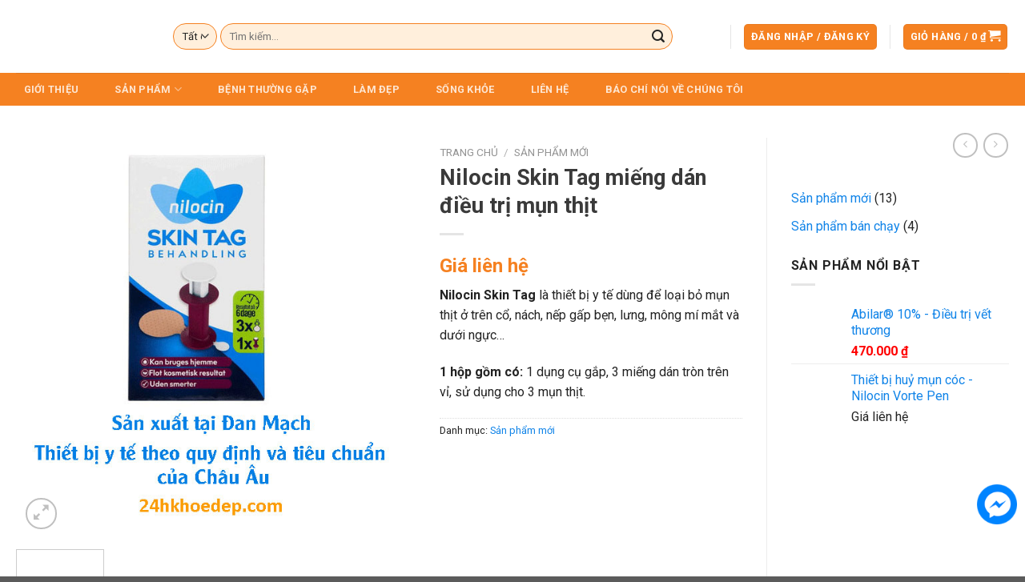

--- FILE ---
content_type: text/html; charset=UTF-8
request_url: https://24hkhoedep.com/san-pham/nilocin-skin-tag-mieng-dan-dieu-tri-mun-thit/
body_size: 32023
content:
<!DOCTYPE html>
<!--[if IE 9 ]> <html lang="vi" class="ie9 loading-site no-js"> <![endif]-->
<!--[if IE 8 ]> <html lang="vi" class="ie8 loading-site no-js"> <![endif]-->
<!--[if (gte IE 9)|!(IE)]><!--><html lang="vi" class="loading-site no-js"> <!--<![endif]-->
<head><meta charset="UTF-8" /><script>if(navigator.userAgent.match(/MSIE|Internet Explorer/i)||navigator.userAgent.match(/Trident\/7\..*?rv:11/i)){var href=document.location.href;if(!href.match(/[?&]nowprocket/)){if(href.indexOf("?")==-1){if(href.indexOf("#")==-1){document.location.href=href+"?nowprocket=1"}else{document.location.href=href.replace("#","?nowprocket=1#")}}else{if(href.indexOf("#")==-1){document.location.href=href+"&nowprocket=1"}else{document.location.href=href.replace("#","&nowprocket=1#")}}}}</script><script>class RocketLazyLoadScripts{constructor(){this.triggerEvents=["keydown","mousedown","mousemove","touchmove","touchstart","touchend","wheel"],this.userEventHandler=this._triggerListener.bind(this),this.touchStartHandler=this._onTouchStart.bind(this),this.touchMoveHandler=this._onTouchMove.bind(this),this.touchEndHandler=this._onTouchEnd.bind(this),this.clickHandler=this._onClick.bind(this),this.interceptedClicks=[],window.addEventListener("pageshow",t=>{this.persisted=t.persisted}),window.addEventListener("DOMContentLoaded",()=>{this._preconnect3rdParties()}),this.delayedScripts={normal:[],async:[],defer:[]},this.trash=[],this.allJQueries=[]}_addUserInteractionListener(t){if(document.hidden){t._triggerListener();return}this.triggerEvents.forEach(e=>window.addEventListener(e,t.userEventHandler,{passive:!0})),window.addEventListener("touchstart",t.touchStartHandler,{passive:!0}),window.addEventListener("mousedown",t.touchStartHandler),document.addEventListener("visibilitychange",t.userEventHandler)}_removeUserInteractionListener(){this.triggerEvents.forEach(t=>window.removeEventListener(t,this.userEventHandler,{passive:!0})),document.removeEventListener("visibilitychange",this.userEventHandler)}_onTouchStart(t){"HTML"!==t.target.tagName&&(window.addEventListener("touchend",this.touchEndHandler),window.addEventListener("mouseup",this.touchEndHandler),window.addEventListener("touchmove",this.touchMoveHandler,{passive:!0}),window.addEventListener("mousemove",this.touchMoveHandler),t.target.addEventListener("click",this.clickHandler),this._renameDOMAttribute(t.target,"onclick","rocket-onclick"),this._pendingClickStarted())}_onTouchMove(t){window.removeEventListener("touchend",this.touchEndHandler),window.removeEventListener("mouseup",this.touchEndHandler),window.removeEventListener("touchmove",this.touchMoveHandler,{passive:!0}),window.removeEventListener("mousemove",this.touchMoveHandler),t.target.removeEventListener("click",this.clickHandler),this._renameDOMAttribute(t.target,"rocket-onclick","onclick"),this._pendingClickFinished()}_onTouchEnd(t){window.removeEventListener("touchend",this.touchEndHandler),window.removeEventListener("mouseup",this.touchEndHandler),window.removeEventListener("touchmove",this.touchMoveHandler,{passive:!0}),window.removeEventListener("mousemove",this.touchMoveHandler)}_onClick(t){t.target.removeEventListener("click",this.clickHandler),this._renameDOMAttribute(t.target,"rocket-onclick","onclick"),this.interceptedClicks.push(t),t.preventDefault(),t.stopPropagation(),t.stopImmediatePropagation(),this._pendingClickFinished()}_replayClicks(){window.removeEventListener("touchstart",this.touchStartHandler,{passive:!0}),window.removeEventListener("mousedown",this.touchStartHandler),this.interceptedClicks.forEach(t=>{t.target.dispatchEvent(new MouseEvent("click",{view:t.view,bubbles:!0,cancelable:!0}))})}_waitForPendingClicks(){return new Promise(t=>{this._isClickPending?this._pendingClickFinished=t:t()})}_pendingClickStarted(){this._isClickPending=!0}_pendingClickFinished(){this._isClickPending=!1}_renameDOMAttribute(t,e,r){t.hasAttribute&&t.hasAttribute(e)&&(event.target.setAttribute(r,event.target.getAttribute(e)),event.target.removeAttribute(e))}_triggerListener(){this._removeUserInteractionListener(this),"loading"===document.readyState?document.addEventListener("DOMContentLoaded",this._loadEverythingNow.bind(this)):this._loadEverythingNow()}_preconnect3rdParties(){let t=[];document.querySelectorAll("script[type=rocketlazyloadscript]").forEach(e=>{if(e.hasAttribute("src")){let r=new URL(e.src).origin;r!==location.origin&&t.push({src:r,crossOrigin:e.crossOrigin||"module"===e.getAttribute("data-rocket-type")})}}),t=[...new Map(t.map(t=>[JSON.stringify(t),t])).values()],this._batchInjectResourceHints(t,"preconnect")}async _loadEverythingNow(){this.lastBreath=Date.now(),this._delayEventListeners(this),this._delayJQueryReady(this),this._handleDocumentWrite(),this._registerAllDelayedScripts(),this._preloadAllScripts(),await this._loadScriptsFromList(this.delayedScripts.normal),await this._loadScriptsFromList(this.delayedScripts.defer),await this._loadScriptsFromList(this.delayedScripts.async);try{await this._triggerDOMContentLoaded(),await this._triggerWindowLoad()}catch(t){console.error(t)}window.dispatchEvent(new Event("rocket-allScriptsLoaded")),this._waitForPendingClicks().then(()=>{this._replayClicks()}),this._emptyTrash()}_registerAllDelayedScripts(){document.querySelectorAll("script[type=rocketlazyloadscript]").forEach(t=>{t.hasAttribute("data-rocket-src")?t.hasAttribute("async")&&!1!==t.async?this.delayedScripts.async.push(t):t.hasAttribute("defer")&&!1!==t.defer||"module"===t.getAttribute("data-rocket-type")?this.delayedScripts.defer.push(t):this.delayedScripts.normal.push(t):this.delayedScripts.normal.push(t)})}async _transformScript(t){return new Promise((await this._littleBreath(),navigator.userAgent.indexOf("Firefox/")>0||""===navigator.vendor)?e=>{let r=document.createElement("script");[...t.attributes].forEach(t=>{let e=t.nodeName;"type"!==e&&("data-rocket-type"===e&&(e="type"),"data-rocket-src"===e&&(e="src"),r.setAttribute(e,t.nodeValue))}),t.text&&(r.text=t.text),r.hasAttribute("src")?(r.addEventListener("load",e),r.addEventListener("error",e)):(r.text=t.text,e());try{t.parentNode.replaceChild(r,t)}catch(i){e()}}:async e=>{function r(){t.setAttribute("data-rocket-status","failed"),e()}try{let i=t.getAttribute("data-rocket-type"),n=t.getAttribute("data-rocket-src");t.text,i?(t.type=i,t.removeAttribute("data-rocket-type")):t.removeAttribute("type"),t.addEventListener("load",function r(){t.setAttribute("data-rocket-status","executed"),e()}),t.addEventListener("error",r),n?(t.removeAttribute("data-rocket-src"),t.src=n):t.src="data:text/javascript;base64,"+window.btoa(unescape(encodeURIComponent(t.text)))}catch(s){r()}})}async _loadScriptsFromList(t){let e=t.shift();return e&&e.isConnected?(await this._transformScript(e),this._loadScriptsFromList(t)):Promise.resolve()}_preloadAllScripts(){this._batchInjectResourceHints([...this.delayedScripts.normal,...this.delayedScripts.defer,...this.delayedScripts.async],"preload")}_batchInjectResourceHints(t,e){var r=document.createDocumentFragment();t.forEach(t=>{let i=t.getAttribute&&t.getAttribute("data-rocket-src")||t.src;if(i){let n=document.createElement("link");n.href=i,n.rel=e,"preconnect"!==e&&(n.as="script"),t.getAttribute&&"module"===t.getAttribute("data-rocket-type")&&(n.crossOrigin=!0),t.crossOrigin&&(n.crossOrigin=t.crossOrigin),t.integrity&&(n.integrity=t.integrity),r.appendChild(n),this.trash.push(n)}}),document.head.appendChild(r)}_delayEventListeners(t){let e={};function r(t,r){!function t(r){!e[r]&&(e[r]={originalFunctions:{add:r.addEventListener,remove:r.removeEventListener},eventsToRewrite:[]},r.addEventListener=function(){arguments[0]=i(arguments[0]),e[r].originalFunctions.add.apply(r,arguments)},r.removeEventListener=function(){arguments[0]=i(arguments[0]),e[r].originalFunctions.remove.apply(r,arguments)});function i(t){return e[r].eventsToRewrite.indexOf(t)>=0?"rocket-"+t:t}}(t),e[t].eventsToRewrite.push(r)}function i(t,e){let r=t[e];Object.defineProperty(t,e,{get:()=>r||function(){},set(i){t["rocket"+e]=r=i}})}r(document,"DOMContentLoaded"),r(window,"DOMContentLoaded"),r(window,"load"),r(window,"pageshow"),r(document,"readystatechange"),i(document,"onreadystatechange"),i(window,"onload"),i(window,"onpageshow")}_delayJQueryReady(t){let e;function r(r){if(r&&r.fn&&!t.allJQueries.includes(r)){r.fn.ready=r.fn.init.prototype.ready=function(e){return t.domReadyFired?e.bind(document)(r):document.addEventListener("rocket-DOMContentLoaded",()=>e.bind(document)(r)),r([])};let i=r.fn.on;r.fn.on=r.fn.init.prototype.on=function(){if(this[0]===window){function t(t){return t.split(" ").map(t=>"load"===t||0===t.indexOf("load.")?"rocket-jquery-load":t).join(" ")}"string"==typeof arguments[0]||arguments[0]instanceof String?arguments[0]=t(arguments[0]):"object"==typeof arguments[0]&&Object.keys(arguments[0]).forEach(e=>{delete Object.assign(arguments[0],{[t(e)]:arguments[0][e]})[e]})}return i.apply(this,arguments),this},t.allJQueries.push(r)}e=r}r(window.jQuery),Object.defineProperty(window,"jQuery",{get:()=>e,set(t){r(t)}})}async _triggerDOMContentLoaded(){this.domReadyFired=!0,await this._littleBreath(),document.dispatchEvent(new Event("rocket-DOMContentLoaded")),await this._littleBreath(),window.dispatchEvent(new Event("rocket-DOMContentLoaded")),await this._littleBreath(),document.dispatchEvent(new Event("rocket-readystatechange")),await this._littleBreath(),document.rocketonreadystatechange&&document.rocketonreadystatechange()}async _triggerWindowLoad(){await this._littleBreath(),window.dispatchEvent(new Event("rocket-load")),await this._littleBreath(),window.rocketonload&&window.rocketonload(),await this._littleBreath(),this.allJQueries.forEach(t=>t(window).trigger("rocket-jquery-load")),await this._littleBreath();let t=new Event("rocket-pageshow");t.persisted=this.persisted,window.dispatchEvent(t),await this._littleBreath(),window.rocketonpageshow&&window.rocketonpageshow({persisted:this.persisted})}_handleDocumentWrite(){let t=new Map;document.write=document.writeln=function(e){let r=document.currentScript;r||console.error("WPRocket unable to document.write this: "+e);let i=document.createRange(),n=r.parentElement,s=t.get(r);void 0===s&&(s=r.nextSibling,t.set(r,s));let a=document.createDocumentFragment();i.setStart(a,0),a.appendChild(i.createContextualFragment(e)),n.insertBefore(a,s)}}async _littleBreath(){Date.now()-this.lastBreath>45&&(await this._requestAnimFrame(),this.lastBreath=Date.now())}async _requestAnimFrame(){return document.hidden?new Promise(t=>setTimeout(t)):new Promise(t=>requestAnimationFrame(t))}_emptyTrash(){this.trash.forEach(t=>t.remove())}static run(){let t=new RocketLazyLoadScripts;t._addUserInteractionListener(t)}}RocketLazyLoadScripts.run();</script>
	
	<meta http-equiv="content-language" content="vi">
	<meta name="viewport" content="width=device-width, initial-scale=1">
	<link rel="profile" href="http://gmpg.org/xfn/11" />
	<link rel="pingback" href="https://24hkhoedep.com/xmlrpc.php" />

	<script type="rocketlazyloadscript">(function(html){html.className = html.className.replace(/\bno-js\b/,'js')})(document.documentElement);</script>
<meta name='robots' content='index, follow, max-image-preview:large, max-snippet:-1, max-video-preview:-1' />
<meta name="viewport" content="width=device-width, initial-scale=1, maximum-scale=1" />
	<!-- This site is optimized with the Yoast SEO plugin v21.6 - https://yoast.com/wordpress/plugins/seo/ -->
	<title>Nilocin Skin Tag cách trị mụn thịt mụn thịt hiệu quả từ Đan Mạch</title>
	<meta name="description" content="Cách trị mụn thịt mụn thịt ở mặt, cổ, nách, lưng, nếp gấp bẹn, mông và dưới vú không đau và hiệu quả từ Đan Mạch." />
	<link rel="canonical" href="https://24hkhoedep.com/san-pham/nilocin-skin-tag-mieng-dan-dieu-tri-mun-thit/" />
	<meta property="og:locale" content="vi_VN" />
	<meta property="og:type" content="article" />
	<meta property="og:title" content="Nilocin Skin Tag cách trị mụn thịt mụn thịt hiệu quả từ Đan Mạch" />
	<meta property="og:description" content="Cách trị mụn thịt mụn thịt ở mặt, cổ, nách, lưng, nếp gấp bẹn, mông và dưới vú không đau và hiệu quả từ Đan Mạch." />
	<meta property="og:url" content="https://24hkhoedep.com/san-pham/nilocin-skin-tag-mieng-dan-dieu-tri-mun-thit/" />
	<meta property="og:site_name" content="24h Khỏe Đẹp" />
	<meta property="article:publisher" content="https://www.facebook.com/24hkhoedepHBC" />
	<meta property="article:modified_time" content="2025-11-23T10:39:33+00:00" />
	<meta property="og:image" content="https://24hkhoedep.com/wp-content/uploads/2022/03/nilocin-skin-tag-mieng-dan-dieu-tri-mun-thit.jpg" />
	<meta property="og:image:width" content="600" />
	<meta property="og:image:height" content="600" />
	<meta property="og:image:type" content="image/jpeg" />
	<meta name="twitter:card" content="summary_large_image" />
	<meta name="twitter:site" content="@24hkhoedep" />
	<meta name="twitter:label1" content="Ước tính thời gian đọc" />
	<meta name="twitter:data1" content="4 phút" />
	<script type="application/ld+json" class="yoast-schema-graph">{"@context":"https://schema.org","@graph":[{"@type":"WebPage","@id":"https://24hkhoedep.com/san-pham/nilocin-skin-tag-mieng-dan-dieu-tri-mun-thit/","url":"https://24hkhoedep.com/san-pham/nilocin-skin-tag-mieng-dan-dieu-tri-mun-thit/","name":"Nilocin Skin Tag cách trị mụn thịt mụn thịt hiệu quả từ Đan Mạch","isPartOf":{"@id":"https://24hkhoedep.com/#website"},"primaryImageOfPage":{"@id":"https://24hkhoedep.com/san-pham/nilocin-skin-tag-mieng-dan-dieu-tri-mun-thit/#primaryimage"},"image":{"@id":"https://24hkhoedep.com/san-pham/nilocin-skin-tag-mieng-dan-dieu-tri-mun-thit/#primaryimage"},"thumbnailUrl":"https://24hkhoedep.com/wp-content/uploads/2022/03/nilocin-skin-tag-mieng-dan-dieu-tri-mun-thit.jpg","datePublished":"2022-03-10T01:17:54+00:00","dateModified":"2025-11-23T10:39:33+00:00","description":"Cách trị mụn thịt mụn thịt ở mặt, cổ, nách, lưng, nếp gấp bẹn, mông và dưới vú không đau và hiệu quả từ Đan Mạch.","breadcrumb":{"@id":"https://24hkhoedep.com/san-pham/nilocin-skin-tag-mieng-dan-dieu-tri-mun-thit/#breadcrumb"},"inLanguage":"vi","potentialAction":[{"@type":"ReadAction","target":["https://24hkhoedep.com/san-pham/nilocin-skin-tag-mieng-dan-dieu-tri-mun-thit/"]}]},{"@type":"ImageObject","inLanguage":"vi","@id":"https://24hkhoedep.com/san-pham/nilocin-skin-tag-mieng-dan-dieu-tri-mun-thit/#primaryimage","url":"https://24hkhoedep.com/wp-content/uploads/2022/03/nilocin-skin-tag-mieng-dan-dieu-tri-mun-thit.jpg","contentUrl":"https://24hkhoedep.com/wp-content/uploads/2022/03/nilocin-skin-tag-mieng-dan-dieu-tri-mun-thit.jpg","width":600,"height":600,"caption":"Nilocin Skin Tag"},{"@type":"BreadcrumbList","@id":"https://24hkhoedep.com/san-pham/nilocin-skin-tag-mieng-dan-dieu-tri-mun-thit/#breadcrumb","itemListElement":[{"@type":"ListItem","position":1,"name":"Trang chủ","item":"https://24hkhoedep.com/"},{"@type":"ListItem","position":2,"name":"Sản phẩm","item":"https://24hkhoedep.com/san-pham/"},{"@type":"ListItem","position":3,"name":"Nilocin Skin Tag miếng dán điều trị mụn thịt"}]},{"@type":"WebSite","@id":"https://24hkhoedep.com/#website","url":"https://24hkhoedep.com/","name":"24h Khỏe Đẹp","description":"Chúng tôi giúp bạn sống khỏe và đẹp","publisher":{"@id":"https://24hkhoedep.com/#organization"},"potentialAction":[{"@type":"SearchAction","target":{"@type":"EntryPoint","urlTemplate":"https://24hkhoedep.com/?s={search_term_string}"},"query-input":"required name=search_term_string"}],"inLanguage":"vi"},{"@type":"Organization","@id":"https://24hkhoedep.com/#organization","name":"24hkhoedep","url":"https://24hkhoedep.com/","logo":{"@type":"ImageObject","inLanguage":"vi","@id":"https://24hkhoedep.com/#/schema/logo/image/","url":"https://24hkhoedep.com/wp-content/uploads/2022/03/logo-24h-khoe-dep.jpg","contentUrl":"https://24hkhoedep.com/wp-content/uploads/2022/03/logo-24h-khoe-dep.jpg","width":500,"height":240,"caption":"24hkhoedep"},"image":{"@id":"https://24hkhoedep.com/#/schema/logo/image/"},"sameAs":["https://www.facebook.com/24hkhoedepHBC","https://twitter.com/24hkhoedep","https://www.pinterest.com/24hkhoedep/","https://www.youtube.com/channel/UCk-noRhYKMPmPdKN2s1mIlQ"]}]}</script>
	<!-- / Yoast SEO plugin. -->


<link rel='dns-prefetch' href='//fonts.googleapis.com' />
<link rel="alternate" type="application/rss+xml" title="Dòng thông tin 24h Khỏe Đẹp &raquo;" href="https://24hkhoedep.com/feed/" />
<link rel="alternate" type="application/rss+xml" title="24h Khỏe Đẹp &raquo; Dòng bình luận" href="https://24hkhoedep.com/comments/feed/" />
<link rel="alternate" type="application/rss+xml" title="24h Khỏe Đẹp &raquo; Nilocin Skin Tag miếng dán điều trị mụn thịt Dòng bình luận" href="https://24hkhoedep.com/san-pham/nilocin-skin-tag-mieng-dan-dieu-tri-mun-thit/feed/" />
<style id='wp-emoji-styles-inline-css' type='text/css'>

	img.wp-smiley, img.emoji {
		display: inline !important;
		border: none !important;
		box-shadow: none !important;
		height: 1em !important;
		width: 1em !important;
		margin: 0 0.07em !important;
		vertical-align: -0.1em !important;
		background: none !important;
		padding: 0 !important;
	}
</style>
<link rel='stylesheet' id='wp-block-library-css' href='https://24hkhoedep.com/wp-includes/css/dist/block-library/style.min.css?ver=6.5.2' type='text/css' media='all' />
<link data-minify="1" rel='stylesheet' id='wc-blocks-vendors-style-css' href='https://24hkhoedep.com/wp-content/cache/min/1/wp-content/plugins/woocommerce/packages/woocommerce-blocks/build/wc-blocks-vendors-style.css?ver=1708597636' type='text/css' media='all' />
<link data-minify="1" rel='stylesheet' id='wc-blocks-style-css' href='https://24hkhoedep.com/wp-content/cache/min/1/wp-content/plugins/woocommerce/packages/woocommerce-blocks/build/wc-blocks-style.css?ver=1708597637' type='text/css' media='all' />
<style id='classic-theme-styles-inline-css' type='text/css'>
/*! This file is auto-generated */
.wp-block-button__link{color:#fff;background-color:#32373c;border-radius:9999px;box-shadow:none;text-decoration:none;padding:calc(.667em + 2px) calc(1.333em + 2px);font-size:1.125em}.wp-block-file__button{background:#32373c;color:#fff;text-decoration:none}
</style>
<style id='global-styles-inline-css' type='text/css'>
body{--wp--preset--color--black: #000000;--wp--preset--color--cyan-bluish-gray: #abb8c3;--wp--preset--color--white: #ffffff;--wp--preset--color--pale-pink: #f78da7;--wp--preset--color--vivid-red: #cf2e2e;--wp--preset--color--luminous-vivid-orange: #ff6900;--wp--preset--color--luminous-vivid-amber: #fcb900;--wp--preset--color--light-green-cyan: #7bdcb5;--wp--preset--color--vivid-green-cyan: #00d084;--wp--preset--color--pale-cyan-blue: #8ed1fc;--wp--preset--color--vivid-cyan-blue: #0693e3;--wp--preset--color--vivid-purple: #9b51e0;--wp--preset--gradient--vivid-cyan-blue-to-vivid-purple: linear-gradient(135deg,rgba(6,147,227,1) 0%,rgb(155,81,224) 100%);--wp--preset--gradient--light-green-cyan-to-vivid-green-cyan: linear-gradient(135deg,rgb(122,220,180) 0%,rgb(0,208,130) 100%);--wp--preset--gradient--luminous-vivid-amber-to-luminous-vivid-orange: linear-gradient(135deg,rgba(252,185,0,1) 0%,rgba(255,105,0,1) 100%);--wp--preset--gradient--luminous-vivid-orange-to-vivid-red: linear-gradient(135deg,rgba(255,105,0,1) 0%,rgb(207,46,46) 100%);--wp--preset--gradient--very-light-gray-to-cyan-bluish-gray: linear-gradient(135deg,rgb(238,238,238) 0%,rgb(169,184,195) 100%);--wp--preset--gradient--cool-to-warm-spectrum: linear-gradient(135deg,rgb(74,234,220) 0%,rgb(151,120,209) 20%,rgb(207,42,186) 40%,rgb(238,44,130) 60%,rgb(251,105,98) 80%,rgb(254,248,76) 100%);--wp--preset--gradient--blush-light-purple: linear-gradient(135deg,rgb(255,206,236) 0%,rgb(152,150,240) 100%);--wp--preset--gradient--blush-bordeaux: linear-gradient(135deg,rgb(254,205,165) 0%,rgb(254,45,45) 50%,rgb(107,0,62) 100%);--wp--preset--gradient--luminous-dusk: linear-gradient(135deg,rgb(255,203,112) 0%,rgb(199,81,192) 50%,rgb(65,88,208) 100%);--wp--preset--gradient--pale-ocean: linear-gradient(135deg,rgb(255,245,203) 0%,rgb(182,227,212) 50%,rgb(51,167,181) 100%);--wp--preset--gradient--electric-grass: linear-gradient(135deg,rgb(202,248,128) 0%,rgb(113,206,126) 100%);--wp--preset--gradient--midnight: linear-gradient(135deg,rgb(2,3,129) 0%,rgb(40,116,252) 100%);--wp--preset--font-size--small: 13px;--wp--preset--font-size--medium: 20px;--wp--preset--font-size--large: 36px;--wp--preset--font-size--x-large: 42px;--wp--preset--spacing--20: 0.44rem;--wp--preset--spacing--30: 0.67rem;--wp--preset--spacing--40: 1rem;--wp--preset--spacing--50: 1.5rem;--wp--preset--spacing--60: 2.25rem;--wp--preset--spacing--70: 3.38rem;--wp--preset--spacing--80: 5.06rem;--wp--preset--shadow--natural: 6px 6px 9px rgba(0, 0, 0, 0.2);--wp--preset--shadow--deep: 12px 12px 50px rgba(0, 0, 0, 0.4);--wp--preset--shadow--sharp: 6px 6px 0px rgba(0, 0, 0, 0.2);--wp--preset--shadow--outlined: 6px 6px 0px -3px rgba(255, 255, 255, 1), 6px 6px rgba(0, 0, 0, 1);--wp--preset--shadow--crisp: 6px 6px 0px rgba(0, 0, 0, 1);}:where(.is-layout-flex){gap: 0.5em;}:where(.is-layout-grid){gap: 0.5em;}body .is-layout-flow > .alignleft{float: left;margin-inline-start: 0;margin-inline-end: 2em;}body .is-layout-flow > .alignright{float: right;margin-inline-start: 2em;margin-inline-end: 0;}body .is-layout-flow > .aligncenter{margin-left: auto !important;margin-right: auto !important;}body .is-layout-constrained > .alignleft{float: left;margin-inline-start: 0;margin-inline-end: 2em;}body .is-layout-constrained > .alignright{float: right;margin-inline-start: 2em;margin-inline-end: 0;}body .is-layout-constrained > .aligncenter{margin-left: auto !important;margin-right: auto !important;}body .is-layout-constrained > :where(:not(.alignleft):not(.alignright):not(.alignfull)){max-width: var(--wp--style--global--content-size);margin-left: auto !important;margin-right: auto !important;}body .is-layout-constrained > .alignwide{max-width: var(--wp--style--global--wide-size);}body .is-layout-flex{display: flex;}body .is-layout-flex{flex-wrap: wrap;align-items: center;}body .is-layout-flex > *{margin: 0;}body .is-layout-grid{display: grid;}body .is-layout-grid > *{margin: 0;}:where(.wp-block-columns.is-layout-flex){gap: 2em;}:where(.wp-block-columns.is-layout-grid){gap: 2em;}:where(.wp-block-post-template.is-layout-flex){gap: 1.25em;}:where(.wp-block-post-template.is-layout-grid){gap: 1.25em;}.has-black-color{color: var(--wp--preset--color--black) !important;}.has-cyan-bluish-gray-color{color: var(--wp--preset--color--cyan-bluish-gray) !important;}.has-white-color{color: var(--wp--preset--color--white) !important;}.has-pale-pink-color{color: var(--wp--preset--color--pale-pink) !important;}.has-vivid-red-color{color: var(--wp--preset--color--vivid-red) !important;}.has-luminous-vivid-orange-color{color: var(--wp--preset--color--luminous-vivid-orange) !important;}.has-luminous-vivid-amber-color{color: var(--wp--preset--color--luminous-vivid-amber) !important;}.has-light-green-cyan-color{color: var(--wp--preset--color--light-green-cyan) !important;}.has-vivid-green-cyan-color{color: var(--wp--preset--color--vivid-green-cyan) !important;}.has-pale-cyan-blue-color{color: var(--wp--preset--color--pale-cyan-blue) !important;}.has-vivid-cyan-blue-color{color: var(--wp--preset--color--vivid-cyan-blue) !important;}.has-vivid-purple-color{color: var(--wp--preset--color--vivid-purple) !important;}.has-black-background-color{background-color: var(--wp--preset--color--black) !important;}.has-cyan-bluish-gray-background-color{background-color: var(--wp--preset--color--cyan-bluish-gray) !important;}.has-white-background-color{background-color: var(--wp--preset--color--white) !important;}.has-pale-pink-background-color{background-color: var(--wp--preset--color--pale-pink) !important;}.has-vivid-red-background-color{background-color: var(--wp--preset--color--vivid-red) !important;}.has-luminous-vivid-orange-background-color{background-color: var(--wp--preset--color--luminous-vivid-orange) !important;}.has-luminous-vivid-amber-background-color{background-color: var(--wp--preset--color--luminous-vivid-amber) !important;}.has-light-green-cyan-background-color{background-color: var(--wp--preset--color--light-green-cyan) !important;}.has-vivid-green-cyan-background-color{background-color: var(--wp--preset--color--vivid-green-cyan) !important;}.has-pale-cyan-blue-background-color{background-color: var(--wp--preset--color--pale-cyan-blue) !important;}.has-vivid-cyan-blue-background-color{background-color: var(--wp--preset--color--vivid-cyan-blue) !important;}.has-vivid-purple-background-color{background-color: var(--wp--preset--color--vivid-purple) !important;}.has-black-border-color{border-color: var(--wp--preset--color--black) !important;}.has-cyan-bluish-gray-border-color{border-color: var(--wp--preset--color--cyan-bluish-gray) !important;}.has-white-border-color{border-color: var(--wp--preset--color--white) !important;}.has-pale-pink-border-color{border-color: var(--wp--preset--color--pale-pink) !important;}.has-vivid-red-border-color{border-color: var(--wp--preset--color--vivid-red) !important;}.has-luminous-vivid-orange-border-color{border-color: var(--wp--preset--color--luminous-vivid-orange) !important;}.has-luminous-vivid-amber-border-color{border-color: var(--wp--preset--color--luminous-vivid-amber) !important;}.has-light-green-cyan-border-color{border-color: var(--wp--preset--color--light-green-cyan) !important;}.has-vivid-green-cyan-border-color{border-color: var(--wp--preset--color--vivid-green-cyan) !important;}.has-pale-cyan-blue-border-color{border-color: var(--wp--preset--color--pale-cyan-blue) !important;}.has-vivid-cyan-blue-border-color{border-color: var(--wp--preset--color--vivid-cyan-blue) !important;}.has-vivid-purple-border-color{border-color: var(--wp--preset--color--vivid-purple) !important;}.has-vivid-cyan-blue-to-vivid-purple-gradient-background{background: var(--wp--preset--gradient--vivid-cyan-blue-to-vivid-purple) !important;}.has-light-green-cyan-to-vivid-green-cyan-gradient-background{background: var(--wp--preset--gradient--light-green-cyan-to-vivid-green-cyan) !important;}.has-luminous-vivid-amber-to-luminous-vivid-orange-gradient-background{background: var(--wp--preset--gradient--luminous-vivid-amber-to-luminous-vivid-orange) !important;}.has-luminous-vivid-orange-to-vivid-red-gradient-background{background: var(--wp--preset--gradient--luminous-vivid-orange-to-vivid-red) !important;}.has-very-light-gray-to-cyan-bluish-gray-gradient-background{background: var(--wp--preset--gradient--very-light-gray-to-cyan-bluish-gray) !important;}.has-cool-to-warm-spectrum-gradient-background{background: var(--wp--preset--gradient--cool-to-warm-spectrum) !important;}.has-blush-light-purple-gradient-background{background: var(--wp--preset--gradient--blush-light-purple) !important;}.has-blush-bordeaux-gradient-background{background: var(--wp--preset--gradient--blush-bordeaux) !important;}.has-luminous-dusk-gradient-background{background: var(--wp--preset--gradient--luminous-dusk) !important;}.has-pale-ocean-gradient-background{background: var(--wp--preset--gradient--pale-ocean) !important;}.has-electric-grass-gradient-background{background: var(--wp--preset--gradient--electric-grass) !important;}.has-midnight-gradient-background{background: var(--wp--preset--gradient--midnight) !important;}.has-small-font-size{font-size: var(--wp--preset--font-size--small) !important;}.has-medium-font-size{font-size: var(--wp--preset--font-size--medium) !important;}.has-large-font-size{font-size: var(--wp--preset--font-size--large) !important;}.has-x-large-font-size{font-size: var(--wp--preset--font-size--x-large) !important;}
.wp-block-navigation a:where(:not(.wp-element-button)){color: inherit;}
:where(.wp-block-post-template.is-layout-flex){gap: 1.25em;}:where(.wp-block-post-template.is-layout-grid){gap: 1.25em;}
:where(.wp-block-columns.is-layout-flex){gap: 2em;}:where(.wp-block-columns.is-layout-grid){gap: 2em;}
.wp-block-pullquote{font-size: 1.5em;line-height: 1.6;}
</style>
<link rel='stylesheet' id='kk-star-ratings-css' href='https://24hkhoedep.com/wp-content/plugins/kk-star-ratings/src/core/public/css/kk-star-ratings.min.css?ver=5.4.3' type='text/css' media='all' />
<link rel='stylesheet' id='photoswipe-css' href='https://24hkhoedep.com/wp-content/plugins/woocommerce/assets/css/photoswipe/photoswipe.min.css?ver=7.5.1' type='text/css' media='all' />
<link rel='stylesheet' id='photoswipe-default-skin-css' href='https://24hkhoedep.com/wp-content/plugins/woocommerce/assets/css/photoswipe/default-skin/default-skin.min.css?ver=7.5.1' type='text/css' media='all' />
<style id='woocommerce-inline-inline-css' type='text/css'>
.woocommerce form .form-row .required { visibility: visible; }
</style>
<link data-minify="1" rel='stylesheet' id='yith-wcbr-css' href='https://24hkhoedep.com/wp-content/cache/min/1/wp-content/plugins/yith-woocommerce-brands-add-on/assets/css/yith-wcbr.css?ver=1708597637' type='text/css' media='all' />
<link data-minify="1" rel='stylesheet' id='flatsome-icons-css' href='https://24hkhoedep.com/wp-content/cache/min/1/wp-content/themes/flatsome/assets/css/fl-icons.css?ver=1708597637' type='text/css' media='all' />
<link data-minify="1" rel='stylesheet' id='flatsome-main-css' href='https://24hkhoedep.com/wp-content/cache/min/1/wp-content/themes/flatsome/assets/css/flatsome.css?ver=1708597637' type='text/css' media='all' />
<link data-minify="1" rel='stylesheet' id='flatsome-shop-css' href='https://24hkhoedep.com/wp-content/cache/min/1/wp-content/themes/flatsome/assets/css/flatsome-shop.css?ver=1708597637' type='text/css' media='all' />
<link rel='stylesheet' id='flatsome-style-css' href='https://24hkhoedep.com/wp-content/themes/flatsome-child/style.css?ver=3.0' type='text/css' media='all' />
<link rel='stylesheet' id='flatsome-googlefonts-css' href='//fonts.googleapis.com/css?family=Roboto%3Aregular%2C700%2Cregular%2C700%2Cregular&#038;display=swap&#038;ver=3.9' type='text/css' media='all' />
<script type="text/javascript" src="https://24hkhoedep.com/wp-includes/js/jquery/jquery.min.js?ver=3.7.1" id="jquery-core-js"></script>
<script type="rocketlazyloadscript" data-rocket-type="text/javascript" data-rocket-src="https://24hkhoedep.com/wp-includes/js/jquery/jquery-migrate.min.js?ver=3.4.1" id="jquery-migrate-js" defer></script>
<script type="text/javascript" id="wp-statistics-tracker-js-extra">
/* <![CDATA[ */
var WP_Statistics_Tracker_Object = {"hitRequestUrl":"https:\/\/24hkhoedep.com\/wp-json\/wp-statistics\/v2\/hit?wp_statistics_hit_rest=yes&track_all=1&current_page_type=product&current_page_id=81&search_query&page_uri=L3Nhbi1waGFtL25pbG9jaW4tc2tpbi10YWctbWllbmctZGFuLWRpZXUtdHJpLW11bi10aGl0Lw=","keepOnlineRequestUrl":"https:\/\/24hkhoedep.com\/wp-json\/wp-statistics\/v2\/online?wp_statistics_hit_rest=yes&track_all=1&current_page_type=product&current_page_id=81&search_query&page_uri=L3Nhbi1waGFtL25pbG9jaW4tc2tpbi10YWctbWllbmctZGFuLWRpZXUtdHJpLW11bi10aGl0Lw=","option":{"dntEnabled":true,"cacheCompatibility":false}};
/* ]]> */
</script>
<script type="rocketlazyloadscript" data-minify="1" data-rocket-type="text/javascript" data-rocket-src="https://24hkhoedep.com/wp-content/cache/min/1/wp-content/plugins/wp-statistics/assets/js/tracker.js?ver=1708597637" id="wp-statistics-tracker-js" defer></script>
<link rel="https://api.w.org/" href="https://24hkhoedep.com/wp-json/" /><link rel="alternate" type="application/json" href="https://24hkhoedep.com/wp-json/wp/v2/product/81" /><link rel="EditURI" type="application/rsd+xml" title="RSD" href="https://24hkhoedep.com/xmlrpc.php?rsd" />
<meta name="generator" content="WordPress 6.5.2" />
<meta name="generator" content="WooCommerce 7.5.1" />
<link rel='shortlink' href='https://24hkhoedep.com/?p=81' />
<link rel="alternate" type="application/json+oembed" href="https://24hkhoedep.com/wp-json/oembed/1.0/embed?url=https%3A%2F%2F24hkhoedep.com%2Fsan-pham%2Fnilocin-skin-tag-mieng-dan-dieu-tri-mun-thit%2F" />
<link rel="alternate" type="text/xml+oembed" href="https://24hkhoedep.com/wp-json/oembed/1.0/embed?url=https%3A%2F%2F24hkhoedep.com%2Fsan-pham%2Fnilocin-skin-tag-mieng-dan-dieu-tri-mun-thit%2F&#038;format=xml" />
<!-- Analytics by WP Statistics v14.2 - https://wp-statistics.com/ -->
<style>.bg{opacity: 0; transition: opacity 1s; -webkit-transition: opacity 1s;} .bg-loaded{opacity: 1;}</style><!--[if IE]><link rel="stylesheet" type="text/css" href="https://24hkhoedep.com/wp-content/themes/flatsome/assets/css/ie-fallback.css"><script src="//cdnjs.cloudflare.com/ajax/libs/html5shiv/3.6.1/html5shiv.js"></script><script>var head = document.getElementsByTagName('head')[0],style = document.createElement('style');style.type = 'text/css';style.styleSheet.cssText = ':before,:after{content:none !important';head.appendChild(style);setTimeout(function(){head.removeChild(style);}, 0);</script><script src="https://24hkhoedep.com/wp-content/themes/flatsome/assets/libs/ie-flexibility.js"></script><![endif]--><!-- Google Tag Manager -->
<script type="rocketlazyloadscript">(function(w,d,s,l,i){w[l]=w[l]||[];w[l].push({'gtm.start':
new Date().getTime(),event:'gtm.js'});var f=d.getElementsByTagName(s)[0],
j=d.createElement(s),dl=l!='dataLayer'?'&l='+l:'';j.async=true;j.src=
'https://www.googletagmanager.com/gtm.js?id='+i+dl;f.parentNode.insertBefore(j,f);
})(window,document,'script','dataLayer','GTM-MMX3GDW9');</script>
<!-- End Google Tag Manager -->	<noscript><style>.woocommerce-product-gallery{ opacity: 1 !important; }</style></noscript>
	<link rel="icon" href="https://24hkhoedep.com/wp-content/uploads/2022/03/cropped-favicon-logo-32x32.png" sizes="32x32" />
<link rel="icon" href="https://24hkhoedep.com/wp-content/uploads/2022/03/cropped-favicon-logo-192x192.png" sizes="192x192" />
<link rel="apple-touch-icon" href="https://24hkhoedep.com/wp-content/uploads/2022/03/cropped-favicon-logo-180x180.png" />
<meta name="msapplication-TileImage" content="https://24hkhoedep.com/wp-content/uploads/2022/03/cropped-favicon-logo-270x270.png" />
<style id="custom-css" type="text/css">:root {--primary-color: #f58121;}.full-width .ubermenu-nav, .container, .row{max-width: 1270px}.row.row-collapse{max-width: 1240px}.row.row-small{max-width: 1262.5px}.row.row-large{max-width: 1300px}.header-main{height: 91px}#logo img{max-height: 91px}#logo{width:166px;}#logo img{padding:3px 0;}.header-bottom{min-height: 41px}.header-top{min-height: 30px}.transparent .header-main{height: 30px}.transparent #logo img{max-height: 30px}.has-transparent + .page-title:first-of-type,.has-transparent + #main > .page-title,.has-transparent + #main > div > .page-title,.has-transparent + #main .page-header-wrapper:first-of-type .page-title{padding-top: 80px;}.header.show-on-scroll,.stuck .header-main{height:70px!important}.stuck #logo img{max-height: 70px!important}.search-form{ width: 92%;}.header-bg-color, .header-wrapper {background-color: rgba(255,255,255,0.9)}.header-bottom {background-color: #f58121}.header-bottom-nav > li > a{line-height: 40px }@media (max-width: 549px) {.header-main{height: 70px}#logo img{max-height: 70px}}/* Color */.accordion-title.active, .has-icon-bg .icon .icon-inner,.logo a, .primary.is-underline, .primary.is-link, .badge-outline .badge-inner, .nav-outline > li.active> a,.nav-outline >li.active > a, .cart-icon strong,[data-color='primary'], .is-outline.primary{color: #f58121;}/* Color !important */[data-text-color="primary"]{color: #f58121!important;}/* Background Color */[data-text-bg="primary"]{background-color: #f58121;}/* Background */.scroll-to-bullets a,.featured-title, .label-new.menu-item > a:after, .nav-pagination > li > .current,.nav-pagination > li > span:hover,.nav-pagination > li > a:hover,.has-hover:hover .badge-outline .badge-inner,button[type="submit"], .button.wc-forward:not(.checkout):not(.checkout-button), .button.submit-button, .button.primary:not(.is-outline),.featured-table .title,.is-outline:hover, .has-icon:hover .icon-label,.nav-dropdown-bold .nav-column li > a:hover, .nav-dropdown.nav-dropdown-bold > li > a:hover, .nav-dropdown-bold.dark .nav-column li > a:hover, .nav-dropdown.nav-dropdown-bold.dark > li > a:hover, .is-outline:hover, .tagcloud a:hover,.grid-tools a, input[type='submit']:not(.is-form), .box-badge:hover .box-text, input.button.alt,.nav-box > li > a:hover,.nav-box > li.active > a,.nav-pills > li.active > a ,.current-dropdown .cart-icon strong, .cart-icon:hover strong, .nav-line-bottom > li > a:before, .nav-line-grow > li > a:before, .nav-line > li > a:before,.banner, .header-top, .slider-nav-circle .flickity-prev-next-button:hover svg, .slider-nav-circle .flickity-prev-next-button:hover .arrow, .primary.is-outline:hover, .button.primary:not(.is-outline), input[type='submit'].primary, input[type='submit'].primary, input[type='reset'].button, input[type='button'].primary, .badge-inner{background-color: #f58121;}/* Border */.nav-vertical.nav-tabs > li.active > a,.scroll-to-bullets a.active,.nav-pagination > li > .current,.nav-pagination > li > span:hover,.nav-pagination > li > a:hover,.has-hover:hover .badge-outline .badge-inner,.accordion-title.active,.featured-table,.is-outline:hover, .tagcloud a:hover,blockquote, .has-border, .cart-icon strong:after,.cart-icon strong,.blockUI:before, .processing:before,.loading-spin, .slider-nav-circle .flickity-prev-next-button:hover svg, .slider-nav-circle .flickity-prev-next-button:hover .arrow, .primary.is-outline:hover{border-color: #f58121}.nav-tabs > li.active > a{border-top-color: #f58121}.widget_shopping_cart_content .blockUI.blockOverlay:before { border-left-color: #f58121 }.woocommerce-checkout-review-order .blockUI.blockOverlay:before { border-left-color: #f58121 }/* Fill */.slider .flickity-prev-next-button:hover svg,.slider .flickity-prev-next-button:hover .arrow{fill: #f58121;}/* Background Color */[data-icon-label]:after, .secondary.is-underline:hover,.secondary.is-outline:hover,.icon-label,.button.secondary:not(.is-outline),.button.alt:not(.is-outline), .badge-inner.on-sale, .button.checkout, .single_add_to_cart_button, .current .breadcrumb-step{ background-color:#dd3333; }[data-text-bg="secondary"]{background-color: #dd3333;}/* Color */.secondary.is-underline,.secondary.is-link, .secondary.is-outline,.stars a.active, .star-rating:before, .woocommerce-page .star-rating:before,.star-rating span:before, .color-secondary{color: #dd3333}/* Color !important */[data-text-color="secondary"]{color: #dd3333!important;}/* Border */.secondary.is-outline:hover{border-color:#dd3333}body{font-size: 100%;}@media screen and (max-width: 549px){body{font-size: 100%;}}body{font-family:"Roboto", sans-serif}body{font-weight: 0}body{color: #232323}.nav > li > a {font-family:"Roboto", sans-serif;}.mobile-sidebar-levels-2 .nav > li > ul > li > a {font-family:"Roboto", sans-serif;}.nav > li > a {font-weight: 700;}.mobile-sidebar-levels-2 .nav > li > ul > li > a {font-weight: 700;}h1,h2,h3,h4,h5,h6,.heading-font, .off-canvas-center .nav-sidebar.nav-vertical > li > a{font-family: "Roboto", sans-serif;}h1,h2,h3,h4,h5,h6,.heading-font,.banner h1,.banner h2{font-weight: 700;}h1,h2,h3,h4,h5,h6,.heading-font{color: #3a3a3a;}.alt-font{font-family: "Roboto", sans-serif;}.alt-font{font-weight: 0!important;}.header:not(.transparent) .header-bottom-nav.nav > li > a:hover,.header:not(.transparent) .header-bottom-nav.nav > li.active > a,.header:not(.transparent) .header-bottom-nav.nav > li.current > a,.header:not(.transparent) .header-bottom-nav.nav > li > a.active,.header:not(.transparent) .header-bottom-nav.nav > li > a.current{color: #f3a05c;}.header-bottom-nav.nav-line-bottom > li > a:before,.header-bottom-nav.nav-line-grow > li > a:before,.header-bottom-nav.nav-line > li > a:before,.header-bottom-nav.nav-box > li > a:hover,.header-bottom-nav.nav-box > li.active > a,.header-bottom-nav.nav-pills > li > a:hover,.header-bottom-nav.nav-pills > li.active > a{color:#FFF!important;background-color: #f3a05c;}a{color: #1184e8;}.shop-page-title.featured-title .title-bg{ background-image: url(https://24hkhoedep.com/wp-content/uploads/2022/03/nilocin-skin-tag-mieng-dan-dieu-tri-mun-thit.jpg)!important;}@media screen and (min-width: 550px){.products .box-vertical .box-image{min-width: 300px!important;width: 300px!important;}}/* Custom CSS */.box-text h1, .box-text h2, .box-text h3, .box-text h4, .box-text h5, .box-text h6, .box-text a:not(.button) {width: 100%;overflow: hidden;text-overflow: ellipsis;line-height: 21px;-webkit-line-clamp: 2;height: 2.7em; display: -webkit-box;-webkit-box-orient: vertical;}.single_add_to_cart_button.button.alt {background-color: #dd3333;width: 100%;}.button.buy_now_button {width: 100%;}p.form-row-first, p.form-row-last {width: 100%;float: left;}.form-flat input:not([type="submit"]), .form-flat textarea, .form-flat select {background-color: #ffefdc;-webkit-box-shadow: none;box-shadow: none;border-color: #f58121;color: currentColor !important;border-radius: 99px;}.price-wrapper .price {display: block;color: #f58121;padding-top: 10px;}.single_add_to_cart_button.button.alt {background-color: #dd3333;width: 100%;margin-top: 10px;}/* Custom CSS Mobile */@media (max-width: 549px){.tab.active.has-icon {font-size: 12px;}li.tab.has-icon {font-size: 12px;}.col-1.large-6.col.pb-0 {position: relative;margin: 0;padding: 0 15px 30px;width: 100%;border-bottom: 2px solid #f58121;margin-bottom: 10px;}.woocommerce-Input.woocommerce-Input--text.input-text {margin-bottom: 5px;}input#reg_first_name.input-text {margin-bottom: 5px;}input#reg_phone.input-text {margin-bottom: 0px;}input#reg_address.input-text {margin-bottom: 0px;}.col-2.large-6.col.pb-0 {padding-top: 10px;}}.label-new.menu-item > a:after{content:"New";}.label-hot.menu-item > a:after{content:"Hot";}.label-sale.menu-item > a:after{content:"Sale";}.label-popular.menu-item > a:after{content:"Popular";}</style>		<style type="text/css" id="wp-custom-css">
			.woocommerce-password-hint {display:none}
.byline {display:none;}
.woocommerce-customer-details--phone {margin-bottom: 0em;}
.devvn_toolbar
        {
            position: fixed;
            bottom: 60px;
            right: 10px;
            z-index: 99999999;
        }
        .devvn_toolbar ul
        {
            list-style: none;
            margin: 0;
            padding: 0;
        }
        .devvn_toolbar ul li
        {
            padding: 10px 0 0 0;
            margin: 0;
            list-style: none;
        }
        .devvn_toolbar ul li a
        {
            display: block;
            width: 50px;
            height: 50px;
            border-radius: 50%;
            -moz-border-radius: 50%;
            -webkit-border-radius: 50%;
            margin: 0 0 5px;
            position: relative;
            background-position: 50% 50%;
            background-size: cover;
            overflow: inherit;
        }
        .devvn_toolbar ul li a br
        {
            display: none;
        }
        .devvn_toolbar ul li a span
        {
            font-weight: 400;
            color: #d33;
            position: absolute;
            top: 50%;
            left: calc(100% + 10px);
            left: -webkit-calc(100% + 10px);
            left: -moz-calc(100% + 10px);
            margin-top: -12.5px;
            font-size:16px
            height: 25px;
            line-height: 25px;
            padding: 10px 10px;
            border-radius: 5px;
            -moz-border-radius: 5px;
            -webkit-border-radius: 5px;
            white-space: nowrap;
            opacity: 0;
            visibility: hidden;
        }
        .devvn_toolbar ul li a:hover span
        {
            opacity: 1;
            visibility: visible;
        }
        .devvn_toolbar ul li a span:after
        {
            right: 100%;
            top: 50%;
            border: solid transparent;
            content: " ";
            height: 0;
            width: 0;
            position: absolute;
            pointer-events: none;
            border-color: rgba(136,183,213,0);
            border-right-color: #d33;
            border-width: 5px;
            margin-top: -5px;
        }
        .devvn_toolbar ul li a img
        {
            width: auto;
            height: auto;
            max-width: 50px;
            max-height: 50px;
            position: absolute;
            top: 50%;
            left: 50%;
            transform: translate3d(-50%,-50%,0);
            -moz-transform: translate3d(-50%,-50%,0);
            -webkit-transform: translate3d(-50%,-50%,0);
            margin: 0;
        }
        .devvn_contact_quickbuy_li, .devvn_contact_addtocart_li
        {
            display: none;
        }
    .mfp-wrap, .mfp-bg
    {
        z-index: 999999999;
    }		</style>
		<noscript><style id="rocket-lazyload-nojs-css">.rll-youtube-player, [data-lazy-src]{display:none !important;}</style></noscript><style id="wpforms-css-vars-root">
				:root {
					--wpforms-field-border-radius: 3px;
--wpforms-field-background-color: #ffffff;
--wpforms-field-border-color: rgba( 0, 0, 0, 0.25 );
--wpforms-field-text-color: rgba( 0, 0, 0, 0.7 );
--wpforms-label-color: rgba( 0, 0, 0, 0.85 );
--wpforms-label-sublabel-color: rgba( 0, 0, 0, 0.55 );
--wpforms-label-error-color: #d63637;
--wpforms-button-border-radius: 3px;
--wpforms-button-background-color: #066aab;
--wpforms-button-text-color: #ffffff;
--wpforms-field-size-input-height: 43px;
--wpforms-field-size-input-spacing: 15px;
--wpforms-field-size-font-size: 16px;
--wpforms-field-size-line-height: 19px;
--wpforms-field-size-padding-h: 14px;
--wpforms-field-size-checkbox-size: 16px;
--wpforms-field-size-sublabel-spacing: 5px;
--wpforms-field-size-icon-size: 1;
--wpforms-label-size-font-size: 16px;
--wpforms-label-size-line-height: 19px;
--wpforms-label-size-sublabel-font-size: 14px;
--wpforms-label-size-sublabel-line-height: 17px;
--wpforms-button-size-font-size: 17px;
--wpforms-button-size-height: 41px;
--wpforms-button-size-padding-h: 15px;
--wpforms-button-size-margin-top: 10px;

				}
			</style>	
	<!-- Google Tag Manager -->
<script type="rocketlazyloadscript">(function(w,d,s,l,i){w[l]=w[l]||[];w[l].push({'gtm.start':
new Date().getTime(),event:'gtm.js'});var f=d.getElementsByTagName(s)[0],
j=d.createElement(s),dl=l!='dataLayer'?'&l='+l:'';j.async=true;j.src=
'https://www.googletagmanager.com/gtm.js?id='+i+dl;f.parentNode.insertBefore(j,f);
})(window,document,'script','dataLayer','GTM-P2GCGFN');</script>
<!-- End Google Tag Manager -->
	
	<!-- Global site tag (gtag.js) - Google Analytics -->
<script type="rocketlazyloadscript" async data-rocket-src="https://www.googletagmanager.com/gtag/js?id=G-98WTQFYZJ2"></script>
<script type="rocketlazyloadscript">
  window.dataLayer = window.dataLayer || [];
  function gtag(){dataLayer.push(arguments);}
  gtag('js', new Date());
  gtag('config', 'G-98WTQFYZJ2');
  gtag('config', 'UA-244278431-1');


</script>
	<script type="rocketlazyloadscript" data-minify="1" async custom-element="amp-analytics" data-rocket-src="https://24hkhoedep.com/wp-content/cache/min/1/v0/amp-analytics-0.1.js?ver=1708597637"></script> 
 <script type="rocketlazyloadscript"> gtag('event', 'conversion', {'send_to': 'AW-10870903721/HL0wCJ-nh88DEKmn078o'}); </script> 
	<meta name='dmca-site-verification' content='bk11YjhQQzhoQzllZndVREoxb01Edz090' />

<!--Schema Person-->
<script type="application/ld+json">
{
"@context": "http://schema.org",
"@type": "Person",
"name": "Nguyen Tan Sang",
"jobTitle": "Managing Director",
"image": "https://media.licdn.com/dms/image/C5103AQHUEgYu8VIxZQ/profile-displayphoto-shrink_800_800/0/1537881894631?e=2147483647&v=beta&t=I2-VZudabUUojN6Hv77WZxw2JlLHsVMkjmTbecQESPY",
"worksFor": "24h Khỏe Đẹp",
"url": "https://24hkhoedep.com/",
"sameAs": [
"https://www.facebook.com/Sean1007",
"https://vn.linkedin.com/in/sang-nguyen-2a8a7724"
],
"AlumniOf": [
"Hanoi University of Foreign Languages" 
],
"address": {
"@type": "PostalAddress",
"addressLocality": "District Tan Binh, Ho Chi Minh City",
"addressRegion": "Vietnam"
}
}
</script>
<!--End Schema Person-->	
<!--Schema WebSite-->
    <script type="application/ld+json">
        {
        "@context": "http://schema.org",
        "@type": "WebSite",
        "name": "24h Khỏe Đẹp",
        "alternateName": "24h Khỏe Đẹp",
        "url": "https://24hkhoedep.com/"
        }
    </script>
    <!--End Schema WebSite-->
    <!-- Schema Local Business-->
<script type="application/ld+json">{
  "@context": "http://schema.org",
    "@type": "LocalBusiness",
"@id":"https://24hkhoedep.com/",
  "url": "https://24hkhoedep.com/",
  "logo": "https://24hkhoedep.com/wp-content/uploads/2022/03/logo-24h-khoe-dep.jpg",
    "image":"https://24hkhoedep.com/wp-content/uploads/2022/03/logo-24h-khoe-dep.jpg",
    "priceRange":"10$-40$",
  "hasMap": "https://www.google.com/maps/place/24hkhoedep.com/@10.793158,106.643031,20z/data=!4m6!3m5!1s0x3175298a5d7ca4d5:0x49d4734b60ac94a9!8m2!3d10.7931582!4d106.6430308!16s%2Fg%2F11sr7qm4pz?hl=vi", 
  "email": "hbcvn@healthbeautycare.com.vn",
    "founder": "",
    "address": {
      "@type": "PostalAddress",
      "addressLocality": "Quận Tân Bình",
        "addressCountry": "VIỆT NAM",
      "addressRegion": "Hồ Chí Minh",
      "postalCode":"700000",
      "streetAddress": "40/19 Bàu Cát 2, Phường 14, Quận Tân Bình, Thành Phố Hồ Chí Minh"
    },
    "description": "24h Khỏe Đẹp chuyên nhập khẩu và phân phối độc quyền cho các hãng dược mỹ phẩm và trang thiết bị y tế từ Châu Âu.",
  "name": "24h Khỏe Đẹp",
    "telephone": "0931320062",
    "openingHoursSpecification": [
  {
    "@type": "OpeningHoursSpecification",
    "dayOfWeek": [
      "Monday",
      "Tuesday",
      "Wednesday",
      "Thursday",
      "Friday",
	  "Saturday"
    ],
    "opens": "08:00",
    "closes": "18:00"
  },
  {
    "@type": "OpeningHoursSpecification",
    "dayOfWeek": [
      "Saturday"
    ],
    "opens": "08:00",
    "closes": "12:00"
  }
],
    "geo": {
      "@type": "GeoCoordinates",
    "latitude": "10.7583164",
      "longitude": "106.6598545"
    },      
         "potentialAction": {
    "@type": "ReserveAction",
    "target": {
      "@type": "EntryPoint",
      "urlTemplate": "https://24hkhoedep.com/tai-khoan/",
      "inLanguage": "vn",
      "actionPlatform": [
        "http://schema.org/DesktopWebPlatform",
        "http://schema.org/IOSPlatform",
"http://schema.org/AndroidPlatform"
      ]
    },
    "result": {
      "@type": "Reservation",
      "name": "đăng kí mua hàng"
    }
  },
 
"sameAs" : [ 
"https://www.facebook.com/24hkhoedepHBC",
"https://twitter.com/24hkhoedep",
"https://www.youtube.com/channel/UCk-noRhYKMPmPdKN2s1mIlQ",
"https://www.pinterest.com/24hkhoedep/"]
  }</script>
<!--End Schema Local Business-->
<!--Schema Corporation-->
<script type="application/ld+json">
{
"@context":"https://schema.org",
"@type":"Organization",
"@id":"https://24hkhoedep.com#Organization",
"name":"24h Khỏe Đẹp",
"url":"https://24hkhoedep.com",
"sameAs":[ 
"https://www.facebook.com/24hkhoedepHBC",
"https://twitter.com/24hkhoedep",
"https://www.youtube.com/channel/UCk-noRhYKMPmPdKN2s1mIlQ",
"https://www.pinterest.com/24hkhoedep/"],
"logo":{
"@type":"ImageObject",
"@id":"https://24hkhoedep.com/#primaryimage",
"url":"https://24hkhoedep.com/wp-content/uploads/2022/03/logo-24h-khoe-dep.jpg", "width":"500","height":"240",
"keywords":["hemoclin","silicol gel","dexem","redenyl"]
},
"description":"24h Khỏe Đẹp chuyên nhập khẩu và phân phối độc quyền cho các hãng dược mỹ phẩm và trang thiết bị y tế từ Châu Âu",
"contactPoint":{
"@type":"ContactPoint",
"contactType":"sales",
"telephone":"+84 931320062",
"url":"https://24hkhoedep.com/lien-he/"}
}
]
}</script>
<!--End Schema Corporation-->
</head>

<body class="product-template-default single single-product postid-81 theme-flatsome woocommerce woocommerce-page woocommerce-no-js lightbox nav-dropdown-has-arrow nav-dropdown-has-shadow nav-dropdown-has-border">

<!-- Google Tag Manager (noscript) -->
<noscript><iframe src="https://www.googletagmanager.com/ns.html?id=GTM-MMX3GDW9"
height="0" width="0" style="display:none;visibility:hidden"></iframe></noscript>
<!-- End Google Tag Manager (noscript) --><div class="devvn_toolbar">
    <ul>
        
        <li>
            <style>
                .devvn_toolbar ul li a#devvn_contact_2 span:after
                {
                    border-right-color: #fff;
                }
            </style>
            <a href="https://m.me/healthbeautycare.com.vn" target="_blank" id="A2" title="Chat Facebook" style="background-color: #fff;">
                <img src="https://24hkhoedep.com/wp-content/uploads/2022/11/messager.png" class="attachment-full size-full lazyloaded"
                    alt="" data-lazy-src="../img/messager.png"
                    data-was-processed="true" width="70" height="70"><noscript><img width="70" height="70"
                        src="https://24hkhoedep.com/wp-content/uploads/2022/11/messager.png" class="attachment-full size-full"
                        alt="" /></noscript>
                <span style="color: #dd3333; background-color: #fff;">Chat Facebook</span> </a>
        </li>
    </ul>
</div>
<a class="skip-link screen-reader-text" href="#main">Skip to content</a>

<div id="wrapper">

	
	<header id="header" class="header has-sticky sticky-jump">
		<div class="header-wrapper">
			<div id="masthead" class="header-main ">
      <div class="header-inner flex-row container logo-left medium-logo-center" role="navigation">

          <!-- Logo -->
          <div id="logo" class="flex-col logo">
            <!-- Header logo -->
<a href="https://24hkhoedep.com/" title="24h Khỏe Đẹp - Chúng tôi giúp bạn sống khỏe và đẹp" rel="home">
    <img width="166" height="91" src="data:image/svg+xml,%3Csvg%20xmlns='http://www.w3.org/2000/svg'%20viewBox='0%200%20166%2091'%3E%3C/svg%3E" class="header_logo header-logo" alt="24h Khỏe Đẹp" data-lazy-src="https://24hkhoedep.com/wp-content/uploads/2022/03/logo-24h-khoe-dep.jpg"/><noscript><img width="166" height="91" src="https://24hkhoedep.com/wp-content/uploads/2022/03/logo-24h-khoe-dep.jpg" class="header_logo header-logo" alt="24h Khỏe Đẹp"/></noscript><img  width="166" height="91" src="data:image/svg+xml,%3Csvg%20xmlns='http://www.w3.org/2000/svg'%20viewBox='0%200%20166%2091'%3E%3C/svg%3E" class="header-logo-dark" alt="24h Khỏe Đẹp" data-lazy-src="https://24hkhoedep.com/wp-content/uploads/2022/03/logo-24h-khoe-dep.jpg"/><noscript><img  width="166" height="91" src="https://24hkhoedep.com/wp-content/uploads/2022/03/logo-24h-khoe-dep.jpg" class="header-logo-dark" alt="24h Khỏe Đẹp"/></noscript></a>
          </div>

          <!-- Mobile Left Elements -->
          <div class="flex-col show-for-medium flex-left">
            <ul class="mobile-nav nav nav-left ">
              <li class="nav-icon has-icon">
  <div class="header-button">		<a href="#" data-open="#main-menu" data-pos="left" data-bg="main-menu-overlay" data-color="" class="icon primary button round is-small" aria-label="Menu" aria-controls="main-menu" aria-expanded="false">
		
		  <i class="icon-menu" ></i>
		  <span class="menu-title uppercase hide-for-small">Menu</span>		</a>
	 </div> </li>            </ul>
          </div>

          <!-- Left Elements -->
          <div class="flex-col hide-for-medium flex-left
            flex-grow">
            <ul class="header-nav header-nav-main nav nav-left  nav-uppercase" >
              <li class="header-search-form search-form html relative has-icon">
	<div class="header-search-form-wrapper">
		<div class="searchform-wrapper ux-search-box relative form-flat is-normal"><form role="search" method="get" class="searchform" action="https://24hkhoedep.com/">
	<div class="flex-row relative">
					<div class="flex-col search-form-categories">
				<select class="search_categories resize-select mb-0" name="product_cat"><option value="" selected='selected'>Tất cả</option><option value="san-pham-ban-chay">Sản phẩm bán chạy</option><option value="san-pham-moi">Sản phẩm mới</option></select>			</div>
						<div class="flex-col flex-grow">
			<label class="screen-reader-text" for="woocommerce-product-search-field-0">Tìm kiếm:</label>
			<input type="search" id="woocommerce-product-search-field-0" class="search-field mb-0" placeholder="Tìm kiếm&hellip;" value="" name="s" />
			<input type="hidden" name="post_type" value="product" />
					</div>
		<div class="flex-col">
			<button type="submit" value="Tìm kiếm" class="ux-search-submit submit-button secondary button icon mb-0" aria-label="Submit">
				<i class="icon-search" ></i>			</button>
		</div>
	</div>
	<div class="live-search-results text-left z-top"></div>
</form>
</div>	</div>
</li>            </ul>
          </div>

          <!-- Right Elements -->
          <div class="flex-col hide-for-medium flex-right">
            <ul class="header-nav header-nav-main nav nav-right  nav-uppercase">
              <li class="html header-social-icons ml-0">
	<div class="social-icons follow-icons" ></div></li><li class="header-divider"></li><li class="account-item has-icon
    "
>
<div class="header-button">
<a href="https://24hkhoedep.com/tai-khoan/"
    class="nav-top-link nav-top-not-logged-in icon primary button round is-small"
    data-open="#login-form-popup"  >
    <span>
    Đăng nhập     / Đăng ký  </span>
  
</a>

</div>

</li>
<li class="header-divider"></li><li class="cart-item has-icon has-dropdown">
<div class="header-button">
<a href="https://24hkhoedep.com/gio-hang/" title="Giỏ hàng" class="header-cart-link icon primary button round is-small">


<span class="header-cart-title">
   Giỏ hàng   /      <span class="cart-price"><span class="woocommerce-Price-amount amount"><bdi>0&nbsp;<span class="woocommerce-Price-currencySymbol">&#8363;</span></bdi></span></span>
  </span>

    <i class="icon-shopping-cart"
    data-icon-label="0">
  </i>
  </a>
</div>
 <ul class="nav-dropdown nav-dropdown-default">
    <li class="html widget_shopping_cart">
      <div class="widget_shopping_cart_content">
        

	<p class="woocommerce-mini-cart__empty-message">Chưa có sản phẩm trong giỏ hàng.</p>


      </div>
    </li>
     </ul>

</li>
            </ul>
          </div>

          <!-- Mobile Right Elements -->
          <div class="flex-col show-for-medium flex-right">
            <ul class="mobile-nav nav nav-right ">
              <li class="account-item has-icon">
<div class="header-button">	<a href="https://24hkhoedep.com/tai-khoan/"
	class="account-link-mobile icon primary button round is-small" title="Tài khoản">
	  <i class="icon-user" ></i>	</a>
</div></li>
<li class="cart-item has-icon">

<div class="header-button">      <a href="https://24hkhoedep.com/gio-hang/" class="header-cart-link off-canvas-toggle nav-top-link icon primary button round is-small" data-open="#cart-popup" data-class="off-canvas-cart" title="Giỏ hàng" data-pos="right">
  
    <i class="icon-shopping-cart"
    data-icon-label="0">
  </i>
  </a>
</div>

  <!-- Cart Sidebar Popup -->
  <div id="cart-popup" class="mfp-hide widget_shopping_cart">
  <div class="cart-popup-inner inner-padding">
      <div class="cart-popup-title text-center">
          <h4 class="uppercase">Giỏ hàng</h4>
          <div class="is-divider"></div>
      </div>
      <div class="widget_shopping_cart_content">
          

	<p class="woocommerce-mini-cart__empty-message">Chưa có sản phẩm trong giỏ hàng.</p>


      </div>
             <div class="cart-sidebar-content relative"></div>  </div>
  </div>

</li>
            </ul>
          </div>

      </div>
     
            <div class="container"><div class="top-divider full-width"></div></div>
      </div><div id="wide-nav" class="header-bottom wide-nav nav-dark">
    <div class="flex-row container">

                        <div class="flex-col hide-for-medium flex-left">
                <ul class="nav header-nav header-bottom-nav nav-left  nav-box nav-spacing-xlarge nav-uppercase">
                    <li id="menu-item-29" class="menu-item menu-item-type-post_type menu-item-object-page current-product-parent menu-item-29 menu-item-design-default"><a href="https://24hkhoedep.com/gioi-thieu/" class="nav-top-link">Giới thiệu</a></li>
<li id="menu-item-32" class="menu-item menu-item-type-post_type menu-item-object-page menu-item-has-children current_page_parent menu-item-32 menu-item-design-default has-dropdown"><a href="https://24hkhoedep.com/san-pham/" class="nav-top-link">Sản phẩm<i class="icon-angle-down" ></i></a>
<ul class="sub-menu nav-dropdown nav-dropdown-default">
	<li id="menu-item-87" class="menu-item menu-item-type-taxonomy menu-item-object-product_cat current-product-ancestor current-menu-parent current-product-parent menu-item-87 active"><a href="https://24hkhoedep.com/danh-muc-san-pham/san-pham-moi/">Sản phẩm mới</a></li>
	<li id="menu-item-86" class="menu-item menu-item-type-taxonomy menu-item-object-product_cat menu-item-86"><a href="https://24hkhoedep.com/danh-muc-san-pham/san-pham-ban-chay/">Sản phẩm bán chạy</a></li>
</ul>
</li>
<li id="menu-item-308" class="menu-item menu-item-type-taxonomy menu-item-object-category menu-item-308 menu-item-design-default"><a href="https://24hkhoedep.com/benh-thuong-gap/" class="nav-top-link">Bệnh thường gặp</a></li>
<li id="menu-item-189" class="menu-item menu-item-type-taxonomy menu-item-object-category menu-item-189 menu-item-design-default"><a href="https://24hkhoedep.com/lam-dep/" class="nav-top-link">Làm đẹp</a></li>
<li id="menu-item-188" class="menu-item menu-item-type-taxonomy menu-item-object-category menu-item-188 menu-item-design-default"><a href="https://24hkhoedep.com/song-khoe/" class="nav-top-link">Sống khỏe</a></li>
<li id="menu-item-30" class="menu-item menu-item-type-post_type menu-item-object-page menu-item-30 menu-item-design-default"><a href="https://24hkhoedep.com/lien-he/" class="nav-top-link">Liên hệ</a></li>
<li id="menu-item-650" class="menu-item menu-item-type-taxonomy menu-item-object-category menu-item-650 menu-item-design-default"><a href="https://24hkhoedep.com/bao-chi-noi-ve-chung-toi/" class="nav-top-link">Báo chí nói về chúng tôi</a></li>
                </ul>
            </div>
            
            
                        <div class="flex-col hide-for-medium flex-right flex-grow">
              <ul class="nav header-nav header-bottom-nav nav-right  nav-box nav-spacing-xlarge nav-uppercase">
                                 </ul>
            </div>
            
                          <div class="flex-col show-for-medium flex-grow">
                  <ul class="nav header-bottom-nav nav-center mobile-nav  nav-box nav-spacing-xlarge nav-uppercase">
                      <li class="header-search-form search-form html relative has-icon">
	<div class="header-search-form-wrapper">
		<div class="searchform-wrapper ux-search-box relative form-flat is-normal"><form role="search" method="get" class="searchform" action="https://24hkhoedep.com/">
	<div class="flex-row relative">
					<div class="flex-col search-form-categories">
				<select class="search_categories resize-select mb-0" name="product_cat"><option value="" selected='selected'>Tất cả</option><option value="san-pham-ban-chay">Sản phẩm bán chạy</option><option value="san-pham-moi">Sản phẩm mới</option></select>			</div>
						<div class="flex-col flex-grow">
			<label class="screen-reader-text" for="woocommerce-product-search-field-1">Tìm kiếm:</label>
			<input type="search" id="woocommerce-product-search-field-1" class="search-field mb-0" placeholder="Tìm kiếm&hellip;" value="" name="s" />
			<input type="hidden" name="post_type" value="product" />
					</div>
		<div class="flex-col">
			<button type="submit" value="Tìm kiếm" class="ux-search-submit submit-button secondary button icon mb-0" aria-label="Submit">
				<i class="icon-search" ></i>			</button>
		</div>
	</div>
	<div class="live-search-results text-left z-top"></div>
</form>
</div>	</div>
</li>                  </ul>
              </div>
            
    </div>
</div>

<div class="header-bg-container fill"><div class="header-bg-image fill"></div><div class="header-bg-color fill"></div></div>		</div>
	</header>

	
	<main id="main" class="">

	<div class="shop-container">
		
			<div class="container">
	<div class="woocommerce-notices-wrapper"></div></div>
<div id="product-81" class="product type-product post-81 status-publish first outofstock product_cat-san-pham-moi has-post-thumbnail shipping-taxable product-type-simple">
	<div class="product-container">
<div class="product-main">
<div class="row mb-0 content-row">


	<div class="product-gallery large-5 col">
	
<div class="product-images relative mb-half has-hover woocommerce-product-gallery woocommerce-product-gallery--with-images woocommerce-product-gallery--columns-4 images" data-columns="4">

  <div class="badge-container is-larger absolute left top z-1">
</div>
  <div class="image-tools absolute top show-on-hover right z-3">
      </div>

  <figure class="woocommerce-product-gallery__wrapper product-gallery-slider slider slider-nav-small mb-half"
        data-flickity-options='{
                "cellAlign": "center",
                "wrapAround": true,
                "autoPlay": false,
                "prevNextButtons":true,
                "adaptiveHeight": true,
                "imagesLoaded": true,
                "lazyLoad": 1,
                "dragThreshold" : 15,
                "pageDots": false,
                "rightToLeft": false       }'>
    <div data-thumb="https://24hkhoedep.com/wp-content/uploads/2022/03/nilocin-skin-tag-mieng-dan-dieu-tri-mun-thit-100x100.jpg" class="woocommerce-product-gallery__image slide first"><a href="https://24hkhoedep.com/wp-content/uploads/2022/03/nilocin-skin-tag-mieng-dan-dieu-tri-mun-thit.jpg"><img width="600" height="600" src="https://24hkhoedep.com/wp-content/uploads/2022/03/nilocin-skin-tag-mieng-dan-dieu-tri-mun-thit.jpg" class="wp-post-image skip-lazy" alt="" title="nilocin-skin-tag-mieng-dan-dieu-tri-mun-thit" data-caption="Nilocin Skin Tag" data-src="https://24hkhoedep.com/wp-content/uploads/2022/03/nilocin-skin-tag-mieng-dan-dieu-tri-mun-thit.jpg" data-large_image="https://24hkhoedep.com/wp-content/uploads/2022/03/nilocin-skin-tag-mieng-dan-dieu-tri-mun-thit.jpg" data-large_image_width="600" data-large_image_height="600" decoding="async" fetchpriority="high" srcset="https://24hkhoedep.com/wp-content/uploads/2022/03/nilocin-skin-tag-mieng-dan-dieu-tri-mun-thit.jpg 600w, https://24hkhoedep.com/wp-content/uploads/2022/03/nilocin-skin-tag-mieng-dan-dieu-tri-mun-thit-300x300.jpg 300w, https://24hkhoedep.com/wp-content/uploads/2022/03/nilocin-skin-tag-mieng-dan-dieu-tri-mun-thit-150x150.jpg 150w, https://24hkhoedep.com/wp-content/uploads/2022/03/nilocin-skin-tag-mieng-dan-dieu-tri-mun-thit-20x20.jpg 20w, https://24hkhoedep.com/wp-content/uploads/2022/03/nilocin-skin-tag-mieng-dan-dieu-tri-mun-thit-100x100.jpg 100w" sizes="(max-width: 600px) 100vw, 600px" /></a></div><div data-thumb="https://24hkhoedep.com/wp-content/uploads/2022/03/Nilocin-Skin-Tag-packshot-1-100x100.gif" class="woocommerce-product-gallery__image slide"><a href="https://24hkhoedep.com/wp-content/uploads/2022/03/Nilocin-Skin-Tag-packshot-1.gif"><img width="600" height="600" src="https://24hkhoedep.com/wp-content/uploads/2022/03/Nilocin-Skin-Tag-packshot-1.gif" class="skip-lazy" alt="Nilocin Skin Tag" title="Nilocin-Skin-Tag---packshot-1" data-caption="" data-src="https://24hkhoedep.com/wp-content/uploads/2022/03/Nilocin-Skin-Tag-packshot-1.gif" data-large_image="https://24hkhoedep.com/wp-content/uploads/2022/03/Nilocin-Skin-Tag-packshot-1.gif" data-large_image_width="600" data-large_image_height="600" decoding="async" /></a></div><div data-thumb="https://24hkhoedep.com/wp-content/uploads/2022/03/Nilocin-Skin-Tag-packshot-3-100x100.gif" class="woocommerce-product-gallery__image slide"><a href="https://24hkhoedep.com/wp-content/uploads/2022/03/Nilocin-Skin-Tag-packshot-3.gif"><img width="600" height="600" src="https://24hkhoedep.com/wp-content/uploads/2022/03/Nilocin-Skin-Tag-packshot-3.gif" class="skip-lazy" alt="" title="Nilocin-Skin-Tag---packshot-3" data-caption="" data-src="https://24hkhoedep.com/wp-content/uploads/2022/03/Nilocin-Skin-Tag-packshot-3.gif" data-large_image="https://24hkhoedep.com/wp-content/uploads/2022/03/Nilocin-Skin-Tag-packshot-3.gif" data-large_image_width="600" data-large_image_height="600" decoding="async" /></a></div><div data-thumb="https://24hkhoedep.com/wp-content/uploads/2022/03/Nilocin-Skin-Tag-packshot-2-100x100.gif" class="woocommerce-product-gallery__image slide"><a href="https://24hkhoedep.com/wp-content/uploads/2022/03/Nilocin-Skin-Tag-packshot-2.gif"><img width="600" height="600" src="https://24hkhoedep.com/wp-content/uploads/2022/03/Nilocin-Skin-Tag-packshot-2.gif" class="skip-lazy" alt="Nilocin Skin Tag" title="Nilocin Skin Tag" data-caption="Nilocin Skin Tag loại bỏ mụn thịt nhanh chóng" data-src="https://24hkhoedep.com/wp-content/uploads/2022/03/Nilocin-Skin-Tag-packshot-2.gif" data-large_image="https://24hkhoedep.com/wp-content/uploads/2022/03/Nilocin-Skin-Tag-packshot-2.gif" data-large_image_width="600" data-large_image_height="600" decoding="async" /></a></div>  </figure>

  <div class="image-tools absolute bottom left z-3">
        <a href="#product-zoom" class="zoom-button button is-outline circle icon tooltip hide-for-small" title="Zoom">
      <i class="icon-expand" ></i>    </a>
   </div>
</div>

	<div class="product-thumbnails thumbnails slider-no-arrows slider row row-small row-slider slider-nav-small small-columns-4"
		data-flickity-options='{
			"cellAlign": "left",
			"wrapAround": false,
			"autoPlay": false,
			"prevNextButtons": true,
			"asNavFor": ".product-gallery-slider",
			"percentPosition": true,
			"imagesLoaded": true,
			"pageDots": false,
			"rightToLeft": false,
			"contain": true
		}'>
					<div class="col is-nav-selected first">
				<a>
					<img src="data:image/svg+xml,%3Csvg%20xmlns='http://www.w3.org/2000/svg'%20viewBox='0%200%20300%20300'%3E%3C/svg%3E" alt="" width="300" height="300" class="attachment-woocommerce_thumbnail" data-lazy-src="https://24hkhoedep.com/wp-content/uploads/2022/03/nilocin-skin-tag-mieng-dan-dieu-tri-mun-thit-300x300.jpg" /><noscript><img src="https://24hkhoedep.com/wp-content/uploads/2022/03/nilocin-skin-tag-mieng-dan-dieu-tri-mun-thit-300x300.jpg" alt="" width="300" height="300" class="attachment-woocommerce_thumbnail" /></noscript>				</a>
			</div>
			<div class="col"><a><img src="data:image/svg+xml,%3Csvg%20xmlns='http://www.w3.org/2000/svg'%20viewBox='0%200%20300%20300'%3E%3C/svg%3E" alt="Nilocin Skin Tag" width="300" height="300"  class="attachment-woocommerce_thumbnail" data-lazy-src="https://24hkhoedep.com/wp-content/uploads/2022/03/Nilocin-Skin-Tag-packshot-1-300x300.gif" /><noscript><img src="https://24hkhoedep.com/wp-content/uploads/2022/03/Nilocin-Skin-Tag-packshot-1-300x300.gif" alt="Nilocin Skin Tag" width="300" height="300"  class="attachment-woocommerce_thumbnail" /></noscript></a></div><div class="col"><a><img src="data:image/svg+xml,%3Csvg%20xmlns='http://www.w3.org/2000/svg'%20viewBox='0%200%20300%20300'%3E%3C/svg%3E" alt="" width="300" height="300"  class="attachment-woocommerce_thumbnail" data-lazy-src="https://24hkhoedep.com/wp-content/uploads/2022/03/Nilocin-Skin-Tag-packshot-3-300x300.gif" /><noscript><img src="https://24hkhoedep.com/wp-content/uploads/2022/03/Nilocin-Skin-Tag-packshot-3-300x300.gif" alt="" width="300" height="300"  class="attachment-woocommerce_thumbnail" /></noscript></a></div><div class="col"><a><img src="data:image/svg+xml,%3Csvg%20xmlns='http://www.w3.org/2000/svg'%20viewBox='0%200%20300%20300'%3E%3C/svg%3E" alt="Nilocin Skin Tag" width="300" height="300"  class="attachment-woocommerce_thumbnail" data-lazy-src="https://24hkhoedep.com/wp-content/uploads/2022/03/Nilocin-Skin-Tag-packshot-2-300x300.gif" /><noscript><img src="https://24hkhoedep.com/wp-content/uploads/2022/03/Nilocin-Skin-Tag-packshot-2-300x300.gif" alt="Nilocin Skin Tag" width="300" height="300"  class="attachment-woocommerce_thumbnail" /></noscript></a></div>	</div>
		</div>

	<div class="product-info summary col-fit col-divided col entry-summary product-summary">

		<nav class="woocommerce-breadcrumb breadcrumbs uppercase"><a href="https://24hkhoedep.com">Trang chủ</a> <span class="divider">&#47;</span> <a href="https://24hkhoedep.com/danh-muc-san-pham/san-pham-moi/">Sản phẩm mới</a></nav><h1 class="product-title product_title entry-title">
	Nilocin Skin Tag miếng dán điều trị mụn thịt</h1>

	<div class="is-divider small"></div>
<ul class="next-prev-thumbs is-small show-for-medium">         <li class="prod-dropdown has-dropdown">
               <a href="https://24hkhoedep.com/san-pham/thiet-bi-huy-mun-coc-nilocin-vorte-pen/"  rel="next" class="button icon is-outline circle">
                  <i class="icon-angle-left" ></i>              </a>
              <div class="nav-dropdown">
                <a title="Thiết bị huỷ mụn cóc &#8211; Nilocin Vorte Pen" href="https://24hkhoedep.com/san-pham/thiet-bi-huy-mun-coc-nilocin-vorte-pen/">
                <img width="100" height="100" src="data:image/svg+xml,%3Csvg%20xmlns='http://www.w3.org/2000/svg'%20viewBox='0%200%20100%20100'%3E%3C/svg%3E" class="attachment-woocommerce_gallery_thumbnail size-woocommerce_gallery_thumbnail wp-post-image" alt="Thiết bị huỷ mụn cóc - Nilocin Vorte Pen" decoding="async" data-lazy-srcset="https://24hkhoedep.com/wp-content/uploads/2023/10/Nilocin-Vorte-Pen-packshot-100x100.jpg 100w, https://24hkhoedep.com/wp-content/uploads/2023/10/Nilocin-Vorte-Pen-packshot-300x300.jpg 300w, https://24hkhoedep.com/wp-content/uploads/2023/10/Nilocin-Vorte-Pen-packshot-150x150.jpg 150w, https://24hkhoedep.com/wp-content/uploads/2023/10/Nilocin-Vorte-Pen-packshot.jpg 600w" data-lazy-sizes="(max-width: 100px) 100vw, 100px" data-lazy-src="https://24hkhoedep.com/wp-content/uploads/2023/10/Nilocin-Vorte-Pen-packshot-100x100.jpg" /><noscript><img width="100" height="100" src="https://24hkhoedep.com/wp-content/uploads/2023/10/Nilocin-Vorte-Pen-packshot-100x100.jpg" class="attachment-woocommerce_gallery_thumbnail size-woocommerce_gallery_thumbnail wp-post-image" alt="Thiết bị huỷ mụn cóc - Nilocin Vorte Pen" decoding="async" srcset="https://24hkhoedep.com/wp-content/uploads/2023/10/Nilocin-Vorte-Pen-packshot-100x100.jpg 100w, https://24hkhoedep.com/wp-content/uploads/2023/10/Nilocin-Vorte-Pen-packshot-300x300.jpg 300w, https://24hkhoedep.com/wp-content/uploads/2023/10/Nilocin-Vorte-Pen-packshot-150x150.jpg 150w, https://24hkhoedep.com/wp-content/uploads/2023/10/Nilocin-Vorte-Pen-packshot.jpg 600w" sizes="(max-width: 100px) 100vw, 100px" /></noscript></a>
              </div>
          </li>
               <li class="prod-dropdown has-dropdown">
               <a href="https://24hkhoedep.com/san-pham/redenyl-dau-goi-moc-toc-200ml/" rel="next" class="button icon is-outline circle">
                  <i class="icon-angle-right" ></i>              </a>
              <div class="nav-dropdown">
                  <a title="REDENYL dầu gội mọc tóc 200ml" href="https://24hkhoedep.com/san-pham/redenyl-dau-goi-moc-toc-200ml/">
                  <img width="100" height="100" src="data:image/svg+xml,%3Csvg%20xmlns='http://www.w3.org/2000/svg'%20viewBox='0%200%20100%20100'%3E%3C/svg%3E" class="attachment-woocommerce_gallery_thumbnail size-woocommerce_gallery_thumbnail wp-post-image" alt="REDENYL dầu gội mọc tóc 200ml" decoding="async" data-lazy-srcset="https://24hkhoedep.com/wp-content/uploads/2022/03/Redenyl-Shampoo-3-400-100x100.jpg 100w, https://24hkhoedep.com/wp-content/uploads/2022/03/Redenyl-Shampoo-3-400-300x300.jpg 300w, https://24hkhoedep.com/wp-content/uploads/2022/03/Redenyl-Shampoo-3-400-150x150.jpg 150w, https://24hkhoedep.com/wp-content/uploads/2022/03/Redenyl-Shampoo-3-400.jpg 400w" data-lazy-sizes="(max-width: 100px) 100vw, 100px" data-lazy-src="https://24hkhoedep.com/wp-content/uploads/2022/03/Redenyl-Shampoo-3-400-100x100.jpg" /><noscript><img width="100" height="100" src="https://24hkhoedep.com/wp-content/uploads/2022/03/Redenyl-Shampoo-3-400-100x100.jpg" class="attachment-woocommerce_gallery_thumbnail size-woocommerce_gallery_thumbnail wp-post-image" alt="REDENYL dầu gội mọc tóc 200ml" decoding="async" srcset="https://24hkhoedep.com/wp-content/uploads/2022/03/Redenyl-Shampoo-3-400-100x100.jpg 100w, https://24hkhoedep.com/wp-content/uploads/2022/03/Redenyl-Shampoo-3-400-300x300.jpg 300w, https://24hkhoedep.com/wp-content/uploads/2022/03/Redenyl-Shampoo-3-400-150x150.jpg 150w, https://24hkhoedep.com/wp-content/uploads/2022/03/Redenyl-Shampoo-3-400.jpg 400w" sizes="(max-width: 100px) 100vw, 100px" /></noscript></a>
              </div>
          </li>
      </ul><div class="price-wrapper">
	<p class="price product-page-price price-not-in-stock">
  Giá liên hệ</p>
</div>
<div class="product-short-description">
	<p><b>Nilocin</b><b> Skin Tag</b> là thiết bị y tế dùng để loại bỏ mụn thịt ở trên cổ, nách, nếp gấp bẹn, lưng, mông mí mắt và dưới ngực&#8230;</p>
<p><strong>1 hộp gồm có:</strong> 1 dụng cụ gắp, 3 miếng dán tròn trên vỉ, sử dụng cho 3 mụn thịt.</p>
</div>
 <div class="product_meta">

	
	
	<span class="posted_in">Danh mục: <a href="https://24hkhoedep.com/danh-muc-san-pham/san-pham-moi/" rel="tag">Sản phẩm mới</a></span>
	
	

</div>
<div class="social-icons share-icons share-row relative" ></div>
	</div>

	<div id="product-sidebar" class="col large-3 hide-for-medium ">
		<div class="hide-for-off-canvas" style="width:100%"><ul class="next-prev-thumbs is-small nav-right text-right">         <li class="prod-dropdown has-dropdown">
               <a href="https://24hkhoedep.com/san-pham/thiet-bi-huy-mun-coc-nilocin-vorte-pen/"  rel="next" class="button icon is-outline circle">
                  <i class="icon-angle-left" ></i>              </a>
              <div class="nav-dropdown">
                <a title="Thiết bị huỷ mụn cóc &#8211; Nilocin Vorte Pen" href="https://24hkhoedep.com/san-pham/thiet-bi-huy-mun-coc-nilocin-vorte-pen/">
                <img width="100" height="100" src="data:image/svg+xml,%3Csvg%20xmlns='http://www.w3.org/2000/svg'%20viewBox='0%200%20100%20100'%3E%3C/svg%3E" class="attachment-woocommerce_gallery_thumbnail size-woocommerce_gallery_thumbnail wp-post-image" alt="Thiết bị huỷ mụn cóc - Nilocin Vorte Pen" decoding="async" data-lazy-srcset="https://24hkhoedep.com/wp-content/uploads/2023/10/Nilocin-Vorte-Pen-packshot-100x100.jpg 100w, https://24hkhoedep.com/wp-content/uploads/2023/10/Nilocin-Vorte-Pen-packshot-300x300.jpg 300w, https://24hkhoedep.com/wp-content/uploads/2023/10/Nilocin-Vorte-Pen-packshot-150x150.jpg 150w, https://24hkhoedep.com/wp-content/uploads/2023/10/Nilocin-Vorte-Pen-packshot.jpg 600w" data-lazy-sizes="(max-width: 100px) 100vw, 100px" data-lazy-src="https://24hkhoedep.com/wp-content/uploads/2023/10/Nilocin-Vorte-Pen-packshot-100x100.jpg" /><noscript><img width="100" height="100" src="https://24hkhoedep.com/wp-content/uploads/2023/10/Nilocin-Vorte-Pen-packshot-100x100.jpg" class="attachment-woocommerce_gallery_thumbnail size-woocommerce_gallery_thumbnail wp-post-image" alt="Thiết bị huỷ mụn cóc - Nilocin Vorte Pen" decoding="async" srcset="https://24hkhoedep.com/wp-content/uploads/2023/10/Nilocin-Vorte-Pen-packshot-100x100.jpg 100w, https://24hkhoedep.com/wp-content/uploads/2023/10/Nilocin-Vorte-Pen-packshot-300x300.jpg 300w, https://24hkhoedep.com/wp-content/uploads/2023/10/Nilocin-Vorte-Pen-packshot-150x150.jpg 150w, https://24hkhoedep.com/wp-content/uploads/2023/10/Nilocin-Vorte-Pen-packshot.jpg 600w" sizes="(max-width: 100px) 100vw, 100px" /></noscript></a>
              </div>
          </li>
               <li class="prod-dropdown has-dropdown">
               <a href="https://24hkhoedep.com/san-pham/redenyl-dau-goi-moc-toc-200ml/" rel="next" class="button icon is-outline circle">
                  <i class="icon-angle-right" ></i>              </a>
              <div class="nav-dropdown">
                  <a title="REDENYL dầu gội mọc tóc 200ml" href="https://24hkhoedep.com/san-pham/redenyl-dau-goi-moc-toc-200ml/">
                  <img width="100" height="100" src="data:image/svg+xml,%3Csvg%20xmlns='http://www.w3.org/2000/svg'%20viewBox='0%200%20100%20100'%3E%3C/svg%3E" class="attachment-woocommerce_gallery_thumbnail size-woocommerce_gallery_thumbnail wp-post-image" alt="REDENYL dầu gội mọc tóc 200ml" decoding="async" data-lazy-srcset="https://24hkhoedep.com/wp-content/uploads/2022/03/Redenyl-Shampoo-3-400-100x100.jpg 100w, https://24hkhoedep.com/wp-content/uploads/2022/03/Redenyl-Shampoo-3-400-300x300.jpg 300w, https://24hkhoedep.com/wp-content/uploads/2022/03/Redenyl-Shampoo-3-400-150x150.jpg 150w, https://24hkhoedep.com/wp-content/uploads/2022/03/Redenyl-Shampoo-3-400.jpg 400w" data-lazy-sizes="(max-width: 100px) 100vw, 100px" data-lazy-src="https://24hkhoedep.com/wp-content/uploads/2022/03/Redenyl-Shampoo-3-400-100x100.jpg" /><noscript><img width="100" height="100" src="https://24hkhoedep.com/wp-content/uploads/2022/03/Redenyl-Shampoo-3-400-100x100.jpg" class="attachment-woocommerce_gallery_thumbnail size-woocommerce_gallery_thumbnail wp-post-image" alt="REDENYL dầu gội mọc tóc 200ml" decoding="async" srcset="https://24hkhoedep.com/wp-content/uploads/2022/03/Redenyl-Shampoo-3-400-100x100.jpg 100w, https://24hkhoedep.com/wp-content/uploads/2022/03/Redenyl-Shampoo-3-400-300x300.jpg 300w, https://24hkhoedep.com/wp-content/uploads/2022/03/Redenyl-Shampoo-3-400-150x150.jpg 150w, https://24hkhoedep.com/wp-content/uploads/2022/03/Redenyl-Shampoo-3-400.jpg 400w" sizes="(max-width: 100px) 100vw, 100px" /></noscript></a>
              </div>
          </li>
      </ul></div><aside id="block-12" class="widget widget_block"><div data-block-name="woocommerce/product-categories" class="wp-block-woocommerce-product-categories wc-block-product-categories is-list " style=""><ul class="wc-block-product-categories-list wc-block-product-categories-list--depth-0">				<li class="wc-block-product-categories-list-item">					<a style="" href="https://24hkhoedep.com/danh-muc-san-pham/san-pham-moi/"><span class="wc-block-product-categories-list-item__name">Sản phẩm mới</span></a><span class="wc-block-product-categories-list-item-count"><span aria-hidden="true">13</span><span class="screen-reader-text">13 sản phẩm</span></span>				</li>							<li class="wc-block-product-categories-list-item">					<a style="" href="https://24hkhoedep.com/danh-muc-san-pham/san-pham-ban-chay/"><span class="wc-block-product-categories-list-item__name">Sản phẩm bán chạy</span></a><span class="wc-block-product-categories-list-item-count"><span aria-hidden="true">4</span><span class="screen-reader-text">4 sản phẩm</span></span>				</li>			</ul></div></aside><aside id="woocommerce_products-3" class="widget woocommerce widget_products"><span class="widget-title shop-sidebar">Sản phẩm nổi bật</span><div class="is-divider small"></div><ul class="product_list_widget"><li>
	
	<a href="https://24hkhoedep.com/san-pham/abilar-10-dieu-tri-vet-thuong/">
		<img width="100" height="100" src="data:image/svg+xml,%3Csvg%20xmlns='http://www.w3.org/2000/svg'%20viewBox='0%200%20100%20100'%3E%3C/svg%3E" class="attachment-woocommerce_gallery_thumbnail size-woocommerce_gallery_thumbnail" alt="Abilar® 10% - Điều trị vết thương" decoding="async" data-lazy-srcset="https://24hkhoedep.com/wp-content/uploads/2024/04/Abilar-10-20gpakkaus-EU1-100x100.jpg 100w, https://24hkhoedep.com/wp-content/uploads/2024/04/Abilar-10-20gpakkaus-EU1-300x300.jpg 300w, https://24hkhoedep.com/wp-content/uploads/2024/04/Abilar-10-20gpakkaus-EU1-150x150.jpg 150w, https://24hkhoedep.com/wp-content/uploads/2024/04/Abilar-10-20gpakkaus-EU1.jpg 600w" data-lazy-sizes="(max-width: 100px) 100vw, 100px" data-lazy-src="https://24hkhoedep.com/wp-content/uploads/2024/04/Abilar-10-20gpakkaus-EU1-100x100.jpg" /><noscript><img width="100" height="100" src="https://24hkhoedep.com/wp-content/uploads/2024/04/Abilar-10-20gpakkaus-EU1-100x100.jpg" class="attachment-woocommerce_gallery_thumbnail size-woocommerce_gallery_thumbnail" alt="Abilar® 10% - Điều trị vết thương" decoding="async" srcset="https://24hkhoedep.com/wp-content/uploads/2024/04/Abilar-10-20gpakkaus-EU1-100x100.jpg 100w, https://24hkhoedep.com/wp-content/uploads/2024/04/Abilar-10-20gpakkaus-EU1-300x300.jpg 300w, https://24hkhoedep.com/wp-content/uploads/2024/04/Abilar-10-20gpakkaus-EU1-150x150.jpg 150w, https://24hkhoedep.com/wp-content/uploads/2024/04/Abilar-10-20gpakkaus-EU1.jpg 600w" sizes="(max-width: 100px) 100vw, 100px" /></noscript>		<span class="product-title">Abilar® 10% - Điều trị vết thương</span>
	</a>

				
	<span class="woocommerce-Price-amount amount"><bdi>470.000&nbsp;<span class="woocommerce-Price-currencySymbol">&#8363;</span></bdi></span>
	</li>
<li>
	
	<a href="https://24hkhoedep.com/san-pham/thiet-bi-huy-mun-coc-nilocin-vorte-pen/">
		<img width="100" height="100" src="data:image/svg+xml,%3Csvg%20xmlns='http://www.w3.org/2000/svg'%20viewBox='0%200%20100%20100'%3E%3C/svg%3E" class="attachment-woocommerce_gallery_thumbnail size-woocommerce_gallery_thumbnail" alt="Thiết bị huỷ mụn cóc - Nilocin Vorte Pen" decoding="async" data-lazy-srcset="https://24hkhoedep.com/wp-content/uploads/2023/10/Nilocin-Vorte-Pen-packshot-100x100.jpg 100w, https://24hkhoedep.com/wp-content/uploads/2023/10/Nilocin-Vorte-Pen-packshot-300x300.jpg 300w, https://24hkhoedep.com/wp-content/uploads/2023/10/Nilocin-Vorte-Pen-packshot-150x150.jpg 150w, https://24hkhoedep.com/wp-content/uploads/2023/10/Nilocin-Vorte-Pen-packshot.jpg 600w" data-lazy-sizes="(max-width: 100px) 100vw, 100px" data-lazy-src="https://24hkhoedep.com/wp-content/uploads/2023/10/Nilocin-Vorte-Pen-packshot-100x100.jpg" /><noscript><img width="100" height="100" src="https://24hkhoedep.com/wp-content/uploads/2023/10/Nilocin-Vorte-Pen-packshot-100x100.jpg" class="attachment-woocommerce_gallery_thumbnail size-woocommerce_gallery_thumbnail" alt="Thiết bị huỷ mụn cóc - Nilocin Vorte Pen" decoding="async" srcset="https://24hkhoedep.com/wp-content/uploads/2023/10/Nilocin-Vorte-Pen-packshot-100x100.jpg 100w, https://24hkhoedep.com/wp-content/uploads/2023/10/Nilocin-Vorte-Pen-packshot-300x300.jpg 300w, https://24hkhoedep.com/wp-content/uploads/2023/10/Nilocin-Vorte-Pen-packshot-150x150.jpg 150w, https://24hkhoedep.com/wp-content/uploads/2023/10/Nilocin-Vorte-Pen-packshot.jpg 600w" sizes="(max-width: 100px) 100vw, 100px" /></noscript>		<span class="product-title">Thiết bị huỷ mụn cóc - Nilocin Vorte Pen</span>
	</a>

				
	Giá liên hệ
	</li>
</ul></aside>	</div>

</div>
</div>

<div class="product-footer">
	<div class="container">
		
	<div class="woocommerce-tabs wc-tabs-wrapper container tabbed-content">
		<ul class="tabs wc-tabs product-tabs small-nav-collapse nav nav-uppercase nav-line nav-left" role="tablist">
							<li class="description_tab active" id="tab-title-description" role="tab" aria-controls="tab-description">
					<a href="#tab-description">
						Mô tả					</a>
				</li>
											<li class="reviews_tab " id="tab-title-reviews" role="tab" aria-controls="tab-reviews">
					<a href="#tab-reviews">
						Đánh giá (0)					</a>
				</li>
									</ul>
		<div class="tab-panels">
							<div class="woocommerce-Tabs-panel woocommerce-Tabs-panel--description panel entry-content active" id="tab-description" role="tabpanel" aria-labelledby="tab-title-description">
										

<div class="row"  id="row-161727770">

	<div id="col-1526099639" class="col medium-6 small-12 large-6"  >
		<div class="col-inner"  >
			
			
<h2><span style="color: #3366ff;"><strong>Mụn thịt và những vấn đề khó nói</strong></span></h2>
<p>Bạn có đang gặp phải tình huống:</p>
<ul>
<li aria-level="1">Mụn xuất hiện trên mặt, cổ gây thẩm mỹ và gây khó chịu.</li>
<li aria-level="1">Mụn còn xuất hiện ở những bộ phận nhạy cảm như nách, lưng, nếp gấp bẹn, mông và dưới vú,&#8230; khiến bạn thiếu tự tin.</li>
</ul>
<h2><strong><span style="color: #3366ff;">Nguyên nhân chính gây ra mụn thịt</span><br />
</strong></h2>
<p>Cho đến nay, nguyên nhân gây nên <strong>mụn thịt</strong> chưa được xác định một cách chính xác. Tuy nhiên, có nhiều ý kiến cho rằng mụn thịt hình thành do ma sát giữa bề mặt da với nhau, có tiền thân từ mạch máu, collagen… và được bọc bởi lớp da bên ngoài. Nguyên nhân trực tiếp (nội tiết, cơ địa da). Nguyên nhân gián tiếp (chế độ sinh hoạt)</p>
		</div>
			</div>

	

	<div id="col-1340185805" class="col medium-6 small-12 large-6"  >
		<div class="col-inner"  >
			
			
<p><img decoding="async" class="aligncenter wp-image-1218 size-full" src="data:image/svg+xml,%3Csvg%20xmlns='http://www.w3.org/2000/svg'%20viewBox='0%200%20600%20400'%3E%3C/svg%3E" alt="Mụn thịt dư" width="600" height="400" data-lazy-srcset="https://24hkhoedep.com/wp-content/uploads/2022/03/Mun-thit-du.jpg 600w, https://24hkhoedep.com/wp-content/uploads/2022/03/Mun-thit-du-300x200.jpg 300w, https://24hkhoedep.com/wp-content/uploads/2022/03/Mun-thit-du-45x30.jpg 45w, https://24hkhoedep.com/wp-content/uploads/2022/03/Mun-thit-du-20x13.jpg 20w" data-lazy-sizes="(max-width: 600px) 100vw, 600px" data-lazy-src="https://24hkhoedep.com/wp-content/uploads/2022/03/Mun-thit-du.jpg" /><noscript><img decoding="async" class="aligncenter wp-image-1218 size-full" src="https://24hkhoedep.com/wp-content/uploads/2022/03/Mun-thit-du.jpg" alt="Mụn thịt dư" width="600" height="400" srcset="https://24hkhoedep.com/wp-content/uploads/2022/03/Mun-thit-du.jpg 600w, https://24hkhoedep.com/wp-content/uploads/2022/03/Mun-thit-du-300x200.jpg 300w, https://24hkhoedep.com/wp-content/uploads/2022/03/Mun-thit-du-45x30.jpg 45w, https://24hkhoedep.com/wp-content/uploads/2022/03/Mun-thit-du-20x13.jpg 20w" sizes="(max-width: 600px) 100vw, 600px" /></noscript></p>
		</div>
			</div>

	
</div>
<div class="row"  id="row-994251610">

	<div id="col-1608942548" class="col medium-6 small-12 large-6"  >
		<div class="col-inner"  >
			
			
<h2><strong><span style="color: #3366ff;">Chớ coi thường những mụn nhỏ li ti</span></strong></h2>
<p>Mặc dù là những khối u lành tính, nhưng mụn thịt khiến bạn cảm thấy thiếu tự tin trong giao tiếp.</p>
<p>Mụn thịt bám rất chặt vào làn da và không có khả năng tự hết nếu không được điều trị thích hợp và đúng cách.</p>
<p>Trong nhiều trường hợp, mụn còn gây đau ngứa, đặc biệt khi thời tiết nóng ẩm, da dễ đổ mồ hôi. Việc này dẫn đến nguy cơ nhiễm khuẩn và làm cho các khối mụn lan rộng hơn.</p>
<p>Điểm quan trọng nhất, mụn thịt chính là biểu hiện của cơ thể không khỏe mạnh. Nếu không nhận biết sớm những thay đổi này, bạn có thể đối diện với tình trạng xấu hơn về sau.</p>
		</div>
			</div>

	

	<div id="col-1390503901" class="col medium-6 small-12 large-6"  >
		<div class="col-inner"  >
			
			
	<div class="img has-hover x md-x lg-x y md-y lg-y" id="image_425430595">
								<div class="img-inner dark" >
			<img decoding="async" width="600" height="400" src="data:image/svg+xml,%3Csvg%20xmlns='http://www.w3.org/2000/svg'%20viewBox='0%200%20600%20400'%3E%3C/svg%3E" class="attachment-large size-large" alt="mụn thịt gây thiếu tự tin" data-lazy-srcset="https://24hkhoedep.com/wp-content/uploads/2022/07/mun-thit-gay-thieu-tu-tin.jpg 600w, https://24hkhoedep.com/wp-content/uploads/2022/07/mun-thit-gay-thieu-tu-tin-300x200.jpg 300w, https://24hkhoedep.com/wp-content/uploads/2022/07/mun-thit-gay-thieu-tu-tin-45x30.jpg 45w, https://24hkhoedep.com/wp-content/uploads/2022/07/mun-thit-gay-thieu-tu-tin-20x13.jpg 20w" data-lazy-sizes="(max-width: 600px) 100vw, 600px" data-lazy-src="https://24hkhoedep.com/wp-content/uploads/2022/07/mun-thit-gay-thieu-tu-tin.jpg" /><noscript><img decoding="async" width="600" height="400" src="https://24hkhoedep.com/wp-content/uploads/2022/07/mun-thit-gay-thieu-tu-tin.jpg" class="attachment-large size-large" alt="mụn thịt gây thiếu tự tin" srcset="https://24hkhoedep.com/wp-content/uploads/2022/07/mun-thit-gay-thieu-tu-tin.jpg 600w, https://24hkhoedep.com/wp-content/uploads/2022/07/mun-thit-gay-thieu-tu-tin-300x200.jpg 300w, https://24hkhoedep.com/wp-content/uploads/2022/07/mun-thit-gay-thieu-tu-tin-45x30.jpg 45w, https://24hkhoedep.com/wp-content/uploads/2022/07/mun-thit-gay-thieu-tu-tin-20x13.jpg 20w" sizes="(max-width: 600px) 100vw, 600px" /></noscript>						
					</div>
								
<style>
#image_425430595 {
  width: 100%;
}
</style>
	</div>
	
		</div>
			</div>

	
</div>
<p><span style="color: #f99b1c;"><strong>Bạn có thể click vào đây để được tư vấn:</strong></span> <a href="https://m.me/healthbeautycare.com.vn"><img decoding="async" class="size-full wp-image-1833 alignnone" src="data:image/svg+xml,%3Csvg%20xmlns='http://www.w3.org/2000/svg'%20viewBox='0%200%20134%2048'%3E%3C/svg%3E" alt="messenger" width="134" height="48" data-lazy-src="https://24hkhoedep.com/wp-content/uploads/2022/03/messenger.png" /><noscript><img decoding="async" class="size-full wp-image-1833 alignnone" src="https://24hkhoedep.com/wp-content/uploads/2022/03/messenger.png" alt="messenger" width="134" height="48" /></noscript></a></p>
<p><span style="color: #3366ff;"><strong>GIẢI PHÁP MỚI HIỆU QUẢ &#8211; KHÔNG CAN THIỆP &#8211; KHÔNG ĐAU ĐỚN TỪ CHÂU ÂU<br />
</strong></span></p>
<p>Nhiều khách hàng tự điều trị mụn thịt tại nhà bằng sản phẩm tẩy da chết. Tuy nhiên, liệu trình điều trị không có sự tham vấn kỹ lưỡng của bác sỹ có thể gây tổn thương, khô da hoặc thậm chí để lại sẹo.</p>
<p>Các phương pháp khác như đốt cháy mụn thịt, phẫu thuật hoặc điều trị bằng tia lazer tốn kém nhiều chi phí, có khả năng ảnh hưởng đến các vùng da xung quanh và nguy cơ tái phát cao.</p>
<p><strong>Nilocin Skin Tag</strong> là thiết bị tự chăm sóc và điều trị mụn thịt trên da, không gây đau đớn.</p>
<p>Cơ chế hoạt động của <strong>Nilocin Skin Tag</strong> là ngừng lưu thông máu tại vị trí mụn thịt xuất hiện. Theo đó, các đốt mụn sẽ khô đi và biến mất, không để lại sẹo trên cơ thể. Phương pháp này được đánh giá là hiệu quả, ít tốn kém và có thể thực hiệu tại nhà.</p>
<p>Ngoài ra, <strong>Nilocin Skin Tag</strong> không để lại bất kỳ tác dụng phụ nào nên an toàn tuyệt đối cho cả phụ nữ mang thai và trong thời kỳ cho con bú.</p>
<p><strong>Video hướng dẫn sử dụng Nilocin Skin Tag: </strong><a href="https://www.youtube.com/watch?v=NWGxlywRzX0">https://www.youtube.com/watch?v=NWGxlywRzX0</a></p>
<p><span style="color: #3366ff;"><b>NHÀ SẢN XUẤT</b></span></p>
<p>Unigroup ApS, Diplomvej 373, DK-2800 Lyngby, <strong>Đan Mạch</strong></p>
<p><strong>Đăng ký:</strong> Nilocin Skin Tag Treatment được phân loại và đăng ký là thiết bị y tế loại I, theo Quy định (EU) 2017/745 của Nghị viện Châu Âu.</p>
<p><strong>Giấy phép lưu hành của Nilocin Skin Tag: </strong>quý khách có thể tải về và xem bằng cách lick vào link:</p>
<ul>
<li><a href="https://24hkhoedep.com/wp-content/uploads/2022/07/Ban-Phan-Loai-Skin-Tag.pdf">Phân loại trang thiết bị y tế.</a></li>
<li><a href="https://24hkhoedep.com/wp-content/uploads/2022/07/PTN_HOSO_Skin-Tag-17022022.pdf">Hồ sơ công bố tiêu chuẩn</a>.</li>
</ul>
<p>Sản phẩm của chúng tôi được đăng trên eva.vn: <a href="https://eva.vn/lam-dep-moi-ngay/loai-bo-mun-thit-hieu-qua-nho-dung-cu-dan-mun-thit-tu-dan-mach-c291a515394.html">https://eva.vn/lam-dep-moi-ngay/loai-bo-mun-thit-hieu-qua-nho-dung-cu-dan-mun-thit-tu-dan-mach-c291a515394.html</a></p>
<p><strong>Nhập khẩu &amp; phân phối độc quyền tại Việt Nam</strong></p>
<p>Công Ty TNHH Chăm Sóc Khoẻ và Đẹp Việt Nam<br />
Địa chỉ: 9/60 Phạm Văn Hai, Phường 1, Tân Bình, TP HCM<br />
Hotline: <a href="tel:0931320062">093.132.00.62</a></p>
<div class="video video-fit mb" style="padding-top:50%;"><p><iframe loading="lazy" title="Nilocin Skin Tag miếng dán điều trị mụn thịt" width="1020" height="574" src="https://www.youtube.com/embed/NWGxlywRzX0?feature=oembed" frameborder="0" allow="accelerometer; autoplay; clipboard-write; encrypted-media; gyroscope; picture-in-picture" allowfullscreen></iframe></p>
</div>
				</div>
											<div class="woocommerce-Tabs-panel woocommerce-Tabs-panel--reviews panel entry-content " id="tab-reviews" role="tabpanel" aria-labelledby="tab-title-reviews">
										<div id="reviews" class="woocommerce-Reviews row">
	<div id="comments" class="col large-12">
		<h3 class="woocommerce-Reviews-title normal">
			Đánh giá		</h3>

					<p class="woocommerce-noreviews">Chưa có đánh giá nào.</p>
			</div>

			<div id="review_form_wrapper" class="large-12 col">
			<div id="review_form" class="col-inner">
				<div class="review-form-inner has-border">
					<div id="respond" class="comment-respond">
		<h3 id="reply-title" class="comment-reply-title">Hãy là người đầu tiên nhận xét &ldquo;Nilocin Skin Tag miếng dán điều trị mụn thịt&rdquo; <small><a rel="nofollow" id="cancel-comment-reply-link" href="/san-pham/nilocin-skin-tag-mieng-dan-dieu-tri-mun-thit/#respond" style="display:none;">Hủy</a></small></h3><form action="https://24hkhoedep.com/wp-comments-post.php" method="post" id="commentform" class="comment-form" novalidate><div class="comment-form-rating"><label for="rating">Đánh giá của bạn&nbsp;<span class="required">*</span></label><select name="rating" id="rating" required>
						<option value="">Xếp hạng&hellip;</option>
						<option value="5">Rất tốt</option>
						<option value="4">Tốt</option>
						<option value="3">Trung bình</option>
						<option value="2">Không tệ</option>
						<option value="1">Rất tệ</option>
					</select></div><p class="comment-form-comment"><label for="comment">Nhận xét của bạn&nbsp;<span class="required">*</span></label><textarea id="comment" name="comment" cols="45" rows="8" required></textarea></p><p class="comment-form-author"><label for="author">Tên&nbsp;<span class="required">*</span></label><input id="author" name="author" type="text" value="" size="30" required /></p>
<p class="comment-form-email"><label for="email">Email&nbsp;<span class="required">*</span></label><input id="email" name="email" type="email" value="" size="30" required /></p>
<p class="comment-form-cookies-consent"><input id="wp-comment-cookies-consent" name="wp-comment-cookies-consent" type="checkbox" value="yes" /> <label for="wp-comment-cookies-consent">Lưu tên của tôi, email, và trang web trong trình duyệt này cho lần bình luận kế tiếp của tôi.</label></p>
<p class="form-submit"><input name="submit" type="submit" id="submit" class="submit" value="Gửi đi" /> <input type='hidden' name='comment_post_ID' value='81' id='comment_post_ID' />
<input type='hidden' name='comment_parent' id='comment_parent' value='0' />
</p></form>	</div><!-- #respond -->
					</div>
			</div>
		</div>

	
</div>
				</div>
							
					</div>
	</div>


	<div class="related related-products-wrapper product-section">

					<h3 class="product-section-title container-width product-section-title-related pt-half pb-half uppercase">
				Sản phẩm tương tự			</h3>
		

	
  
    <div class="row large-columns-4 medium-columns-3 small-columns-2 row-small slider row-slider slider-nav-reveal slider-nav-push"  data-flickity-options='{"imagesLoaded": true, "groupCells": "100%", "dragThreshold" : 5, "cellAlign": "left","wrapAround": true,"prevNextButtons": true,"percentPosition": true,"pageDots": false, "rightToLeft": false, "autoPlay" : false}'>

  
		
					
<div class="product-small col has-hover product type-product post-80 status-publish instock product_cat-san-pham-moi has-post-thumbnail shipping-taxable purchasable product-type-simple">
	<div class="col-inner">
	
<div class="badge-container absolute left top z-1">
</div>
	<div class="product-small box ">
		<div class="box-image">
			<div class="image-fade_in_back">
				<a href="https://24hkhoedep.com/san-pham/aquaderm-liquid-soap/">
					<img width="300" height="300" src="data:image/svg+xml,%3Csvg%20xmlns='http://www.w3.org/2000/svg'%20viewBox='0%200%20300%20300'%3E%3C/svg%3E" class="attachment-woocommerce_thumbnail size-woocommerce_thumbnail" alt="" decoding="async" data-lazy-srcset="https://24hkhoedep.com/wp-content/uploads/2022/03/aquaderm-liquid-soap-300x300.jpg 300w, https://24hkhoedep.com/wp-content/uploads/2022/03/aquaderm-liquid-soap-150x150.jpg 150w, https://24hkhoedep.com/wp-content/uploads/2022/03/aquaderm-liquid-soap-100x100.jpg 100w" data-lazy-sizes="(max-width: 300px) 100vw, 300px" data-lazy-src="https://24hkhoedep.com/wp-content/uploads/2022/03/aquaderm-liquid-soap-300x300.jpg" /><noscript><img width="300" height="300" src="https://24hkhoedep.com/wp-content/uploads/2022/03/aquaderm-liquid-soap-300x300.jpg" class="attachment-woocommerce_thumbnail size-woocommerce_thumbnail" alt="" decoding="async" srcset="https://24hkhoedep.com/wp-content/uploads/2022/03/aquaderm-liquid-soap-300x300.jpg 300w, https://24hkhoedep.com/wp-content/uploads/2022/03/aquaderm-liquid-soap-150x150.jpg 150w, https://24hkhoedep.com/wp-content/uploads/2022/03/aquaderm-liquid-soap-100x100.jpg 100w" sizes="(max-width: 300px) 100vw, 300px" /></noscript><img width="300" height="300" src="data:image/svg+xml,%3Csvg%20xmlns='http://www.w3.org/2000/svg'%20viewBox='0%200%20300%20300'%3E%3C/svg%3E" class="show-on-hover absolute fill hide-for-small back-image" alt="Aquaderm Liquid Soap" decoding="async" data-lazy-srcset="https://24hkhoedep.com/wp-content/uploads/2022/03/aquaderm-liquid-soap-1-300x300.jpg 300w, https://24hkhoedep.com/wp-content/uploads/2022/03/aquaderm-liquid-soap-1-150x150.jpg 150w, https://24hkhoedep.com/wp-content/uploads/2022/03/aquaderm-liquid-soap-1-30x30.jpg 30w, https://24hkhoedep.com/wp-content/uploads/2022/03/aquaderm-liquid-soap-1-20x20.jpg 20w, https://24hkhoedep.com/wp-content/uploads/2022/03/aquaderm-liquid-soap-1-100x100.jpg 100w, https://24hkhoedep.com/wp-content/uploads/2022/03/aquaderm-liquid-soap-1.jpg 600w" data-lazy-sizes="(max-width: 300px) 100vw, 300px" data-lazy-src="https://24hkhoedep.com/wp-content/uploads/2022/03/aquaderm-liquid-soap-1-300x300.jpg" /><noscript><img width="300" height="300" src="https://24hkhoedep.com/wp-content/uploads/2022/03/aquaderm-liquid-soap-1-300x300.jpg" class="show-on-hover absolute fill hide-for-small back-image" alt="Aquaderm Liquid Soap" decoding="async" srcset="https://24hkhoedep.com/wp-content/uploads/2022/03/aquaderm-liquid-soap-1-300x300.jpg 300w, https://24hkhoedep.com/wp-content/uploads/2022/03/aquaderm-liquid-soap-1-150x150.jpg 150w, https://24hkhoedep.com/wp-content/uploads/2022/03/aquaderm-liquid-soap-1-30x30.jpg 30w, https://24hkhoedep.com/wp-content/uploads/2022/03/aquaderm-liquid-soap-1-20x20.jpg 20w, https://24hkhoedep.com/wp-content/uploads/2022/03/aquaderm-liquid-soap-1-100x100.jpg 100w, https://24hkhoedep.com/wp-content/uploads/2022/03/aquaderm-liquid-soap-1.jpg 600w" sizes="(max-width: 300px) 100vw, 300px" /></noscript>				</a>
			</div>
			<div class="image-tools is-small top right show-on-hover">
							</div>
			<div class="image-tools is-small hide-for-small bottom left show-on-hover">
							</div>
			<div class="image-tools grid-tools text-center hide-for-small bottom hover-slide-in show-on-hover">
				  <a class="quick-view" data-prod="80" href="#quick-view">Xem nhanh</a>			</div>
					</div>

		<div class="box-text box-text-products">
			<div class="title-wrapper">		<p class="category uppercase is-smaller no-text-overflow product-cat op-7">
			Sản phẩm mới		</p>
	<p class="name product-title woocommerce-loop-product__title"><a href="https://24hkhoedep.com/san-pham/aquaderm-liquid-soap/" class="woocommerce-LoopProduct-link woocommerce-loop-product__link">Aquaderm Liquid Soap &#8211; Dung dịch xà bông trị mụn</a></p></div><div class="price-wrapper">
	<span class="price"><span class="woocommerce-Price-amount amount"><bdi>340.000&nbsp;<span class="woocommerce-Price-currencySymbol">&#8363;</span></bdi></span></span>
</div>		</div>
	</div>
		</div>
</div>

		
					
<div class="product-small col has-hover product type-product post-78 status-publish instock product_cat-san-pham-moi has-post-thumbnail shipping-taxable product-type-simple">
	<div class="col-inner">
	
<div class="badge-container absolute left top z-1">
</div>
	<div class="product-small box ">
		<div class="box-image">
			<div class="image-fade_in_back">
				<a href="https://24hkhoedep.com/san-pham/aquaderm-skrin-tan-bam/">
					<img width="300" height="300" src="data:image/svg+xml,%3Csvg%20xmlns='http://www.w3.org/2000/svg'%20viewBox='0%200%20300%20300'%3E%3C/svg%3E" class="attachment-woocommerce_thumbnail size-woocommerce_thumbnail" alt="" decoding="async" data-lazy-srcset="https://24hkhoedep.com/wp-content/uploads/2022/03/Aquaderm-Skrin-4-300x300.jpg 300w, https://24hkhoedep.com/wp-content/uploads/2022/03/Aquaderm-Skrin-4-150x150.jpg 150w, https://24hkhoedep.com/wp-content/uploads/2022/03/Aquaderm-Skrin-4-100x100.jpg 100w" data-lazy-sizes="(max-width: 300px) 100vw, 300px" data-lazy-src="https://24hkhoedep.com/wp-content/uploads/2022/03/Aquaderm-Skrin-4-300x300.jpg" /><noscript><img width="300" height="300" src="https://24hkhoedep.com/wp-content/uploads/2022/03/Aquaderm-Skrin-4-300x300.jpg" class="attachment-woocommerce_thumbnail size-woocommerce_thumbnail" alt="" decoding="async" srcset="https://24hkhoedep.com/wp-content/uploads/2022/03/Aquaderm-Skrin-4-300x300.jpg 300w, https://24hkhoedep.com/wp-content/uploads/2022/03/Aquaderm-Skrin-4-150x150.jpg 150w, https://24hkhoedep.com/wp-content/uploads/2022/03/Aquaderm-Skrin-4-100x100.jpg 100w" sizes="(max-width: 300px) 100vw, 300px" /></noscript>				</a>
			</div>
			<div class="image-tools is-small top right show-on-hover">
							</div>
			<div class="image-tools is-small hide-for-small bottom left show-on-hover">
							</div>
			<div class="image-tools grid-tools text-center hide-for-small bottom hover-slide-in show-on-hover">
				  <a class="quick-view" data-prod="78" href="#quick-view">Xem nhanh</a>			</div>
					</div>

		<div class="box-text box-text-products">
			<div class="title-wrapper">		<p class="category uppercase is-smaller no-text-overflow product-cat op-7">
			Sản phẩm mới		</p>
	<p class="name product-title woocommerce-loop-product__title"><a href="https://24hkhoedep.com/san-pham/aquaderm-skrin-tan-bam/" class="woocommerce-LoopProduct-link woocommerce-loop-product__link">Aquaderm SKRIN tan bầm</a></p></div><div class="price-wrapper">
	<span class="price">Giá liên hệ</span>
</div>		</div>
	</div>
		</div>
</div>

		
					
<div class="product-small col has-hover product type-product post-77 status-publish last instock product_cat-san-pham-moi has-post-thumbnail shipping-taxable product-type-simple">
	<div class="col-inner">
	
<div class="badge-container absolute left top z-1">
</div>
	<div class="product-small box ">
		<div class="box-image">
			<div class="image-fade_in_back">
				<a href="https://24hkhoedep.com/san-pham/chai-xit-idrotel/">
					<img width="300" height="300" src="data:image/svg+xml,%3Csvg%20xmlns='http://www.w3.org/2000/svg'%20viewBox='0%200%20300%20300'%3E%3C/svg%3E" class="attachment-woocommerce_thumbnail size-woocommerce_thumbnail" alt="Idrotel Spray" decoding="async" data-lazy-srcset="https://24hkhoedep.com/wp-content/uploads/2022/03/Idrotel-Spray-4-300x300.jpg 300w, https://24hkhoedep.com/wp-content/uploads/2022/03/Idrotel-Spray-4-150x150.jpg 150w, https://24hkhoedep.com/wp-content/uploads/2022/03/Idrotel-Spray-4-100x100.jpg 100w" data-lazy-sizes="(max-width: 300px) 100vw, 300px" data-lazy-src="https://24hkhoedep.com/wp-content/uploads/2022/03/Idrotel-Spray-4-300x300.jpg" /><noscript><img width="300" height="300" src="https://24hkhoedep.com/wp-content/uploads/2022/03/Idrotel-Spray-4-300x300.jpg" class="attachment-woocommerce_thumbnail size-woocommerce_thumbnail" alt="Idrotel Spray" decoding="async" srcset="https://24hkhoedep.com/wp-content/uploads/2022/03/Idrotel-Spray-4-300x300.jpg 300w, https://24hkhoedep.com/wp-content/uploads/2022/03/Idrotel-Spray-4-150x150.jpg 150w, https://24hkhoedep.com/wp-content/uploads/2022/03/Idrotel-Spray-4-100x100.jpg 100w" sizes="(max-width: 300px) 100vw, 300px" /></noscript>				</a>
			</div>
			<div class="image-tools is-small top right show-on-hover">
							</div>
			<div class="image-tools is-small hide-for-small bottom left show-on-hover">
							</div>
			<div class="image-tools grid-tools text-center hide-for-small bottom hover-slide-in show-on-hover">
				  <a class="quick-view" data-prod="77" href="#quick-view">Xem nhanh</a>			</div>
					</div>

		<div class="box-text box-text-products">
			<div class="title-wrapper">		<p class="category uppercase is-smaller no-text-overflow product-cat op-7">
			Sản phẩm mới		</p>
	<p class="name product-title woocommerce-loop-product__title"><a href="https://24hkhoedep.com/san-pham/chai-xit-idrotel/" class="woocommerce-LoopProduct-link woocommerce-loop-product__link">Chai xịt IDROTEL ngăn tiết mồ hôi tay, chân, nách</a></p></div><div class="price-wrapper">
	<span class="price">Giá liên hệ</span>
</div>		</div>
	</div>
		</div>
</div>

		
					
<div class="product-small col has-hover product type-product post-178 status-publish first instock product_cat-san-pham-moi has-post-thumbnail shipping-taxable product-type-simple">
	<div class="col-inner">
	
<div class="badge-container absolute left top z-1">
</div>
	<div class="product-small box ">
		<div class="box-image">
			<div class="image-fade_in_back">
				<a href="https://24hkhoedep.com/san-pham/redenyl-duong-moc-toc-80ml/">
					<img width="300" height="300" src="data:image/svg+xml,%3Csvg%20xmlns='http://www.w3.org/2000/svg'%20viewBox='0%200%20300%20300'%3E%3C/svg%3E" class="attachment-woocommerce_thumbnail size-woocommerce_thumbnail" alt="REDENYL xịt dưỡng kích thích mọc tóc 80ml" decoding="async" data-lazy-srcset="https://24hkhoedep.com/wp-content/uploads/2022/03/Redenyl-Lotion-1-400-300x300.jpg 300w, https://24hkhoedep.com/wp-content/uploads/2022/03/Redenyl-Lotion-1-400-150x150.jpg 150w, https://24hkhoedep.com/wp-content/uploads/2022/03/Redenyl-Lotion-1-400-100x100.jpg 100w, https://24hkhoedep.com/wp-content/uploads/2022/03/Redenyl-Lotion-1-400.jpg 400w" data-lazy-sizes="(max-width: 300px) 100vw, 300px" data-lazy-src="https://24hkhoedep.com/wp-content/uploads/2022/03/Redenyl-Lotion-1-400-300x300.jpg" /><noscript><img width="300" height="300" src="https://24hkhoedep.com/wp-content/uploads/2022/03/Redenyl-Lotion-1-400-300x300.jpg" class="attachment-woocommerce_thumbnail size-woocommerce_thumbnail" alt="REDENYL xịt dưỡng kích thích mọc tóc 80ml" decoding="async" srcset="https://24hkhoedep.com/wp-content/uploads/2022/03/Redenyl-Lotion-1-400-300x300.jpg 300w, https://24hkhoedep.com/wp-content/uploads/2022/03/Redenyl-Lotion-1-400-150x150.jpg 150w, https://24hkhoedep.com/wp-content/uploads/2022/03/Redenyl-Lotion-1-400-100x100.jpg 100w, https://24hkhoedep.com/wp-content/uploads/2022/03/Redenyl-Lotion-1-400.jpg 400w" sizes="(max-width: 300px) 100vw, 300px" /></noscript><img width="300" height="300" src="data:image/svg+xml,%3Csvg%20xmlns='http://www.w3.org/2000/svg'%20viewBox='0%200%20300%20300'%3E%3C/svg%3E" class="show-on-hover absolute fill hide-for-small back-image" alt="REDENYL xịt dưỡng kích thích mọc tóc 80ml" decoding="async" data-lazy-srcset="https://24hkhoedep.com/wp-content/uploads/2022/03/Redenyl-Lotion-400-300x300.jpg 300w, https://24hkhoedep.com/wp-content/uploads/2022/03/Redenyl-Lotion-400-150x150.jpg 150w, https://24hkhoedep.com/wp-content/uploads/2022/03/Redenyl-Lotion-400-100x100.jpg 100w, https://24hkhoedep.com/wp-content/uploads/2022/03/Redenyl-Lotion-400.jpg 400w" data-lazy-sizes="(max-width: 300px) 100vw, 300px" data-lazy-src="https://24hkhoedep.com/wp-content/uploads/2022/03/Redenyl-Lotion-400-300x300.jpg" /><noscript><img width="300" height="300" src="https://24hkhoedep.com/wp-content/uploads/2022/03/Redenyl-Lotion-400-300x300.jpg" class="show-on-hover absolute fill hide-for-small back-image" alt="REDENYL xịt dưỡng kích thích mọc tóc 80ml" decoding="async" srcset="https://24hkhoedep.com/wp-content/uploads/2022/03/Redenyl-Lotion-400-300x300.jpg 300w, https://24hkhoedep.com/wp-content/uploads/2022/03/Redenyl-Lotion-400-150x150.jpg 150w, https://24hkhoedep.com/wp-content/uploads/2022/03/Redenyl-Lotion-400-100x100.jpg 100w, https://24hkhoedep.com/wp-content/uploads/2022/03/Redenyl-Lotion-400.jpg 400w" sizes="(max-width: 300px) 100vw, 300px" /></noscript>				</a>
			</div>
			<div class="image-tools is-small top right show-on-hover">
							</div>
			<div class="image-tools is-small hide-for-small bottom left show-on-hover">
							</div>
			<div class="image-tools grid-tools text-center hide-for-small bottom hover-slide-in show-on-hover">
				  <a class="quick-view" data-prod="178" href="#quick-view">Xem nhanh</a>			</div>
					</div>

		<div class="box-text box-text-products">
			<div class="title-wrapper">		<p class="category uppercase is-smaller no-text-overflow product-cat op-7">
			Sản phẩm mới		</p>
	<p class="name product-title woocommerce-loop-product__title"><a href="https://24hkhoedep.com/san-pham/redenyl-duong-moc-toc-80ml/" class="woocommerce-LoopProduct-link woocommerce-loop-product__link">REDENYL xịt dưỡng kích thích mọc tóc 80ml</a></p></div><div class="price-wrapper">
	<span class="price">Giá liên hệ</span>
</div>		</div>
	</div>
		</div>
</div>

		
					
<div class="product-small col has-hover product type-product post-76 status-publish instock product_cat-san-pham-moi has-post-thumbnail shipping-taxable product-type-simple">
	<div class="col-inner">
	
<div class="badge-container absolute left top z-1">
</div>
	<div class="product-small box ">
		<div class="box-image">
			<div class="image-fade_in_back">
				<a href="https://24hkhoedep.com/san-pham/loi-sua-lactagestane/">
					<img width="300" height="300" src="data:image/svg+xml,%3Csvg%20xmlns='http://www.w3.org/2000/svg'%20viewBox='0%200%20300%20300'%3E%3C/svg%3E" class="attachment-woocommerce_thumbnail size-woocommerce_thumbnail" alt="" decoding="async" data-lazy-srcset="https://24hkhoedep.com/wp-content/uploads/2022/03/loi-sua-lactagestane-300x300.jpg 300w, https://24hkhoedep.com/wp-content/uploads/2022/03/loi-sua-lactagestane-150x150.jpg 150w, https://24hkhoedep.com/wp-content/uploads/2022/03/loi-sua-lactagestane-100x100.jpg 100w" data-lazy-sizes="(max-width: 300px) 100vw, 300px" data-lazy-src="https://24hkhoedep.com/wp-content/uploads/2022/03/loi-sua-lactagestane-300x300.jpg" /><noscript><img width="300" height="300" src="https://24hkhoedep.com/wp-content/uploads/2022/03/loi-sua-lactagestane-300x300.jpg" class="attachment-woocommerce_thumbnail size-woocommerce_thumbnail" alt="" decoding="async" srcset="https://24hkhoedep.com/wp-content/uploads/2022/03/loi-sua-lactagestane-300x300.jpg 300w, https://24hkhoedep.com/wp-content/uploads/2022/03/loi-sua-lactagestane-150x150.jpg 150w, https://24hkhoedep.com/wp-content/uploads/2022/03/loi-sua-lactagestane-100x100.jpg 100w" sizes="(max-width: 300px) 100vw, 300px" /></noscript>				</a>
			</div>
			<div class="image-tools is-small top right show-on-hover">
							</div>
			<div class="image-tools is-small hide-for-small bottom left show-on-hover">
							</div>
			<div class="image-tools grid-tools text-center hide-for-small bottom hover-slide-in show-on-hover">
				  <a class="quick-view" data-prod="76" href="#quick-view">Xem nhanh</a>			</div>
					</div>

		<div class="box-text box-text-products">
			<div class="title-wrapper">		<p class="category uppercase is-smaller no-text-overflow product-cat op-7">
			Sản phẩm mới		</p>
	<p class="name product-title woocommerce-loop-product__title"><a href="https://24hkhoedep.com/san-pham/loi-sua-lactagestane/" class="woocommerce-LoopProduct-link woocommerce-loop-product__link">Lợi sữa LactaGestane</a></p></div><div class="price-wrapper">
	<span class="price">Giá liên hệ</span>
</div>		</div>
	</div>
		</div>
</div>

		
					
<div class="product-small col has-hover product type-product post-3130 status-publish instock product_cat-san-pham-moi has-post-thumbnail shipping-taxable product-type-simple">
	<div class="col-inner">
	
<div class="badge-container absolute left top z-1">
</div>
	<div class="product-small box ">
		<div class="box-image">
			<div class="image-fade_in_back">
				<a href="https://24hkhoedep.com/san-pham/thiet-bi-huy-mun-coc-nilocin-vorte-pen/">
					<img width="300" height="300" src="data:image/svg+xml,%3Csvg%20xmlns='http://www.w3.org/2000/svg'%20viewBox='0%200%20300%20300'%3E%3C/svg%3E" class="attachment-woocommerce_thumbnail size-woocommerce_thumbnail" alt="Thiết bị huỷ mụn cóc - Nilocin Vorte Pen" decoding="async" data-lazy-srcset="https://24hkhoedep.com/wp-content/uploads/2023/10/Nilocin-Vorte-Pen-packshot-300x300.jpg 300w, https://24hkhoedep.com/wp-content/uploads/2023/10/Nilocin-Vorte-Pen-packshot-150x150.jpg 150w, https://24hkhoedep.com/wp-content/uploads/2023/10/Nilocin-Vorte-Pen-packshot-100x100.jpg 100w, https://24hkhoedep.com/wp-content/uploads/2023/10/Nilocin-Vorte-Pen-packshot.jpg 600w" data-lazy-sizes="(max-width: 300px) 100vw, 300px" data-lazy-src="https://24hkhoedep.com/wp-content/uploads/2023/10/Nilocin-Vorte-Pen-packshot-300x300.jpg" /><noscript><img width="300" height="300" src="https://24hkhoedep.com/wp-content/uploads/2023/10/Nilocin-Vorte-Pen-packshot-300x300.jpg" class="attachment-woocommerce_thumbnail size-woocommerce_thumbnail" alt="Thiết bị huỷ mụn cóc - Nilocin Vorte Pen" decoding="async" srcset="https://24hkhoedep.com/wp-content/uploads/2023/10/Nilocin-Vorte-Pen-packshot-300x300.jpg 300w, https://24hkhoedep.com/wp-content/uploads/2023/10/Nilocin-Vorte-Pen-packshot-150x150.jpg 150w, https://24hkhoedep.com/wp-content/uploads/2023/10/Nilocin-Vorte-Pen-packshot-100x100.jpg 100w, https://24hkhoedep.com/wp-content/uploads/2023/10/Nilocin-Vorte-Pen-packshot.jpg 600w" sizes="(max-width: 300px) 100vw, 300px" /></noscript>				</a>
			</div>
			<div class="image-tools is-small top right show-on-hover">
							</div>
			<div class="image-tools is-small hide-for-small bottom left show-on-hover">
							</div>
			<div class="image-tools grid-tools text-center hide-for-small bottom hover-slide-in show-on-hover">
				  <a class="quick-view" data-prod="3130" href="#quick-view">Xem nhanh</a>			</div>
					</div>

		<div class="box-text box-text-products">
			<div class="title-wrapper">		<p class="category uppercase is-smaller no-text-overflow product-cat op-7">
			Sản phẩm mới		</p>
	<p class="name product-title woocommerce-loop-product__title"><a href="https://24hkhoedep.com/san-pham/thiet-bi-huy-mun-coc-nilocin-vorte-pen/" class="woocommerce-LoopProduct-link woocommerce-loop-product__link">Thiết bị huỷ mụn cóc &#8211; Nilocin Vorte Pen</a></p></div><div class="price-wrapper">
	<span class="price">Giá liên hệ</span>
</div>		</div>
	</div>
		</div>
</div>

		
					
<div class="product-small col has-hover product type-product post-83 status-publish last instock product_cat-san-pham-moi has-post-thumbnail shipping-taxable purchasable product-type-simple">
	<div class="col-inner">
	
<div class="badge-container absolute left top z-1">
</div>
	<div class="product-small box ">
		<div class="box-image">
			<div class="image-fade_in_back">
				<a href="https://24hkhoedep.com/san-pham/wortie-liquid-dung-de-loai-bo-mun-coc-va-hot-com/">
					<img width="300" height="300" src="data:image/svg+xml,%3Csvg%20xmlns='http://www.w3.org/2000/svg'%20viewBox='0%200%20300%20300'%3E%3C/svg%3E" class="attachment-woocommerce_thumbnail size-woocommerce_thumbnail" alt="Wortie Liquid" decoding="async" data-lazy-srcset="https://24hkhoedep.com/wp-content/uploads/2022/03/wortie-liquid-300x300.jpg 300w, https://24hkhoedep.com/wp-content/uploads/2022/03/wortie-liquid-150x150.jpg 150w, https://24hkhoedep.com/wp-content/uploads/2022/03/wortie-liquid-100x100.jpg 100w, https://24hkhoedep.com/wp-content/uploads/2022/03/wortie-liquid.jpg 600w" data-lazy-sizes="(max-width: 300px) 100vw, 300px" data-lazy-src="https://24hkhoedep.com/wp-content/uploads/2022/03/wortie-liquid-300x300.jpg" /><noscript><img width="300" height="300" src="https://24hkhoedep.com/wp-content/uploads/2022/03/wortie-liquid-300x300.jpg" class="attachment-woocommerce_thumbnail size-woocommerce_thumbnail" alt="Wortie Liquid" decoding="async" srcset="https://24hkhoedep.com/wp-content/uploads/2022/03/wortie-liquid-300x300.jpg 300w, https://24hkhoedep.com/wp-content/uploads/2022/03/wortie-liquid-150x150.jpg 150w, https://24hkhoedep.com/wp-content/uploads/2022/03/wortie-liquid-100x100.jpg 100w, https://24hkhoedep.com/wp-content/uploads/2022/03/wortie-liquid.jpg 600w" sizes="(max-width: 300px) 100vw, 300px" /></noscript><img width="300" height="300" src="data:image/svg+xml,%3Csvg%20xmlns='http://www.w3.org/2000/svg'%20viewBox='0%200%20300%20300'%3E%3C/svg%3E" class="show-on-hover absolute fill hide-for-small back-image" alt="Wortie Liquid" decoding="async" data-lazy-srcset="https://24hkhoedep.com/wp-content/uploads/2022/03/Wortie-Liquid-3-300x300.jpg 300w, https://24hkhoedep.com/wp-content/uploads/2022/03/Wortie-Liquid-3-150x150.jpg 150w, https://24hkhoedep.com/wp-content/uploads/2022/03/Wortie-Liquid-3-100x100.jpg 100w, https://24hkhoedep.com/wp-content/uploads/2022/03/Wortie-Liquid-3.jpg 600w" data-lazy-sizes="(max-width: 300px) 100vw, 300px" data-lazy-src="https://24hkhoedep.com/wp-content/uploads/2022/03/Wortie-Liquid-3-300x300.jpg" /><noscript><img width="300" height="300" src="https://24hkhoedep.com/wp-content/uploads/2022/03/Wortie-Liquid-3-300x300.jpg" class="show-on-hover absolute fill hide-for-small back-image" alt="Wortie Liquid" decoding="async" srcset="https://24hkhoedep.com/wp-content/uploads/2022/03/Wortie-Liquid-3-300x300.jpg 300w, https://24hkhoedep.com/wp-content/uploads/2022/03/Wortie-Liquid-3-150x150.jpg 150w, https://24hkhoedep.com/wp-content/uploads/2022/03/Wortie-Liquid-3-100x100.jpg 100w, https://24hkhoedep.com/wp-content/uploads/2022/03/Wortie-Liquid-3.jpg 600w" sizes="(max-width: 300px) 100vw, 300px" /></noscript>				</a>
			</div>
			<div class="image-tools is-small top right show-on-hover">
							</div>
			<div class="image-tools is-small hide-for-small bottom left show-on-hover">
							</div>
			<div class="image-tools grid-tools text-center hide-for-small bottom hover-slide-in show-on-hover">
				  <a class="quick-view" data-prod="83" href="#quick-view">Xem nhanh</a>			</div>
					</div>

		<div class="box-text box-text-products">
			<div class="title-wrapper">		<p class="category uppercase is-smaller no-text-overflow product-cat op-7">
			Sản phẩm mới		</p>
	<p class="name product-title woocommerce-loop-product__title"><a href="https://24hkhoedep.com/san-pham/wortie-liquid-dung-de-loai-bo-mun-coc-va-hot-com/" class="woocommerce-LoopProduct-link woocommerce-loop-product__link">Wortie Liquid dùng để loại bỏ mụn cóc và hột cơm</a></p></div><div class="price-wrapper">
	<span class="price"><span class="woocommerce-Price-amount amount"><bdi>410.000&nbsp;<span class="woocommerce-Price-currencySymbol">&#8363;</span></bdi></span></span>
</div>		</div>
	</div>
		</div>
</div>

		
					
<div class="product-small col has-hover product type-product post-85 status-publish first instock product_cat-san-pham-moi has-post-thumbnail shipping-taxable product-type-simple">
	<div class="col-inner">
	
<div class="badge-container absolute left top z-1">
</div>
	<div class="product-small box ">
		<div class="box-image">
			<div class="image-fade_in_back">
				<a href="https://24hkhoedep.com/san-pham/xit-mui-respiro-spray-nasale/">
					<img width="300" height="300" src="data:image/svg+xml,%3Csvg%20xmlns='http://www.w3.org/2000/svg'%20viewBox='0%200%20300%20300'%3E%3C/svg%3E" class="attachment-woocommerce_thumbnail size-woocommerce_thumbnail" alt="Respiro Spray Nasale" decoding="async" data-lazy-srcset="https://24hkhoedep.com/wp-content/uploads/2022/03/xit-mui-respiro-spray-nasale-1-300x300.jpg 300w, https://24hkhoedep.com/wp-content/uploads/2022/03/xit-mui-respiro-spray-nasale-1-150x150.jpg 150w, https://24hkhoedep.com/wp-content/uploads/2022/03/xit-mui-respiro-spray-nasale-1-30x30.jpg 30w, https://24hkhoedep.com/wp-content/uploads/2022/03/xit-mui-respiro-spray-nasale-1-20x20.jpg 20w, https://24hkhoedep.com/wp-content/uploads/2022/03/xit-mui-respiro-spray-nasale-1-100x100.jpg 100w, https://24hkhoedep.com/wp-content/uploads/2022/03/xit-mui-respiro-spray-nasale-1.jpg 600w" data-lazy-sizes="(max-width: 300px) 100vw, 300px" data-lazy-src="https://24hkhoedep.com/wp-content/uploads/2022/03/xit-mui-respiro-spray-nasale-1-300x300.jpg" /><noscript><img width="300" height="300" src="https://24hkhoedep.com/wp-content/uploads/2022/03/xit-mui-respiro-spray-nasale-1-300x300.jpg" class="attachment-woocommerce_thumbnail size-woocommerce_thumbnail" alt="Respiro Spray Nasale" decoding="async" srcset="https://24hkhoedep.com/wp-content/uploads/2022/03/xit-mui-respiro-spray-nasale-1-300x300.jpg 300w, https://24hkhoedep.com/wp-content/uploads/2022/03/xit-mui-respiro-spray-nasale-1-150x150.jpg 150w, https://24hkhoedep.com/wp-content/uploads/2022/03/xit-mui-respiro-spray-nasale-1-30x30.jpg 30w, https://24hkhoedep.com/wp-content/uploads/2022/03/xit-mui-respiro-spray-nasale-1-20x20.jpg 20w, https://24hkhoedep.com/wp-content/uploads/2022/03/xit-mui-respiro-spray-nasale-1-100x100.jpg 100w, https://24hkhoedep.com/wp-content/uploads/2022/03/xit-mui-respiro-spray-nasale-1.jpg 600w" sizes="(max-width: 300px) 100vw, 300px" /></noscript><img width="300" height="300" src="data:image/svg+xml,%3Csvg%20xmlns='http://www.w3.org/2000/svg'%20viewBox='0%200%20300%20300'%3E%3C/svg%3E" class="show-on-hover absolute fill hide-for-small back-image" alt="Respiro Spray Nasale" decoding="async" data-lazy-srcset="https://24hkhoedep.com/wp-content/uploads/2022/03/Respiro-Spray-Nasale-300x300.jpg 300w, https://24hkhoedep.com/wp-content/uploads/2022/03/Respiro-Spray-Nasale-150x150.jpg 150w, https://24hkhoedep.com/wp-content/uploads/2022/03/Respiro-Spray-Nasale-30x30.jpg 30w, https://24hkhoedep.com/wp-content/uploads/2022/03/Respiro-Spray-Nasale-20x20.jpg 20w, https://24hkhoedep.com/wp-content/uploads/2022/03/Respiro-Spray-Nasale-100x100.jpg 100w, https://24hkhoedep.com/wp-content/uploads/2022/03/Respiro-Spray-Nasale.jpg 600w" data-lazy-sizes="(max-width: 300px) 100vw, 300px" data-lazy-src="https://24hkhoedep.com/wp-content/uploads/2022/03/Respiro-Spray-Nasale-300x300.jpg" /><noscript><img width="300" height="300" src="https://24hkhoedep.com/wp-content/uploads/2022/03/Respiro-Spray-Nasale-300x300.jpg" class="show-on-hover absolute fill hide-for-small back-image" alt="Respiro Spray Nasale" decoding="async" srcset="https://24hkhoedep.com/wp-content/uploads/2022/03/Respiro-Spray-Nasale-300x300.jpg 300w, https://24hkhoedep.com/wp-content/uploads/2022/03/Respiro-Spray-Nasale-150x150.jpg 150w, https://24hkhoedep.com/wp-content/uploads/2022/03/Respiro-Spray-Nasale-30x30.jpg 30w, https://24hkhoedep.com/wp-content/uploads/2022/03/Respiro-Spray-Nasale-20x20.jpg 20w, https://24hkhoedep.com/wp-content/uploads/2022/03/Respiro-Spray-Nasale-100x100.jpg 100w, https://24hkhoedep.com/wp-content/uploads/2022/03/Respiro-Spray-Nasale.jpg 600w" sizes="(max-width: 300px) 100vw, 300px" /></noscript>				</a>
			</div>
			<div class="image-tools is-small top right show-on-hover">
							</div>
			<div class="image-tools is-small hide-for-small bottom left show-on-hover">
							</div>
			<div class="image-tools grid-tools text-center hide-for-small bottom hover-slide-in show-on-hover">
				  <a class="quick-view" data-prod="85" href="#quick-view">Xem nhanh</a>			</div>
					</div>

		<div class="box-text box-text-products">
			<div class="title-wrapper">		<p class="category uppercase is-smaller no-text-overflow product-cat op-7">
			Sản phẩm mới		</p>
	<p class="name product-title woocommerce-loop-product__title"><a href="https://24hkhoedep.com/san-pham/xit-mui-respiro-spray-nasale/" class="woocommerce-LoopProduct-link woocommerce-loop-product__link">Xịt mũi Respiro Spray Nasale</a></p></div><div class="price-wrapper">
	<span class="price">Giá liên hệ</span>
</div>		</div>
	</div>
		</div>
</div>

		
		</div>
	</div>

		</div>
</div>
</div>
</div>

		
	</div><!-- shop container -->

</main>

<footer id="footer" class="footer-wrapper">

		<section class="section footer-section dark" id="section_371204303">
		<div class="bg section-bg fill bg-fill  bg-loaded" >

			
			
			

		</div>

		<div class="section-content relative">
			

<div class="row row-small align-middle align-center"  id="row-338897816">


	<div id="col-244439804" class="col small-12 large-12"  >
		<div class="col-inner"  >
			
			

<div class="row row-small align-center"  id="row-177884225">


	<div id="col-533925952" class="col medium-6 small-12 large-3"  >
		<div class="col-inner"  >
			
			

	<div id="text-1471352288" class="text">
		

<h4 class="tt_footer text-uppercase">THEO DÕI CHÚNG TÔI TẠI</h4>
		
<style>
#text-1471352288 {
  color: rgb(255,255,255);
}
#text-1471352288 > * {
  color: rgb(255,255,255);
}
</style>
	</div>
	
<div class="social-icons follow-icons" style="font-size:113%"><a href="https://www.facebook.com/healthbeautycare.com.vn" target="_blank" data-label="Facebook"  rel="noopener noreferrer nofollow" class="icon primary button circle facebook tooltip" title="Follow on Facebook"><i class="icon-facebook" ></i></a><a href="https://twitter.com/24hkhoedep" target="_blank"  data-label="Twitter"  rel="noopener noreferrer nofollow" class="icon primary button circle  twitter tooltip" title="Follow on Twitter"><i class="icon-twitter" ></i></a><a href="mailto:hbcvn@healthbeautycare.com.vn" data-label="E-mail"  rel="nofollow" class="icon primary button circle  email tooltip" title="Send us an email"><i class="icon-envelop" ></i></a><a href="tel:0931320062" target="_blank"  data-label="Phone"  rel="noopener noreferrer nofollow" class="icon primary button circle  phone tooltip" title="Call us"><i class="icon-phone" ></i></a></div>

<p><a class="dmca-badge" title="DMCA.com Protection Status" href="//www.dmca.com/Protection/Status.aspx?ID=aee6c0be-7666-4b25-927b-58ee6dfdad0a" rel="nofollow"> <img src="data:image/svg+xml,%3Csvg%20xmlns='http://www.w3.org/2000/svg'%20viewBox='0%200%200%200'%3E%3C/svg%3E" alt="DMCA.com Protection Status" data-lazy-src="https://images.dmca.com/Badges/dmca_protected_sml_120l.png?ID=aee6c0be-7666-4b25-927b-58ee6dfdad0a" /><noscript><img src="https://images.dmca.com/Badges/dmca_protected_sml_120l.png?ID=aee6c0be-7666-4b25-927b-58ee6dfdad0a" alt="DMCA.com Protection Status" /></noscript></a> <script type="rocketlazyloadscript" data-minify="1" data-rocket-src="https://24hkhoedep.com/wp-content/cache/min/1/Badges/DMCABadgeHelper.min.js?ver=1708597637" defer> </script></p>
<p><a href="http://online.gov.vn/Home/WebDetails/94731" rel="nofollow"><img width="400" height="151" style="padding: 10px;" title="24hkhoedep đã đăng ký Bộ Công Thương" src="data:image/svg+xml,%3Csvg%20xmlns='http://www.w3.org/2000/svg'%20viewBox='0%200%20400%20151'%3E%3C/svg%3E" alt="24hkhoedep đã đăng ký Bộ Công Thương" data-lazy-src="https://24hkhoedep.com/wp-content/uploads/2022/08/24hkhoedep-BTC.png" /><noscript><img width="400" height="151" style="padding: 10px;" title="24hkhoedep đã đăng ký Bộ Công Thương" src="https://24hkhoedep.com/wp-content/uploads/2022/08/24hkhoedep-BTC.png" alt="24hkhoedep đã đăng ký Bộ Công Thương" /></noscript></a></p>

		</div>
			</div>

	

	<div id="col-1206288233" class="col medium-6 small-12 large-3"  >
		<div class="col-inner"  >
			
			

	<div id="text-666261922" class="text">
		

<h4 class="tt_footer text-uppercase">VỀ CHÚNG TÔI</h4><ul><li><a href="https://24hkhoedep.com/chinh-sach-bao-mat/"><span style="font-size: 95%;">Chính sách bảo mật</span></a></li><li><a href="https://24hkhoedep.com/lien-he/"><span style="font-size: 95%;">Liên hệ</span></a></li></ul>
		
<style>
#text-666261922 {
  color: rgb(255,255,255);
}
#text-666261922 > * {
  color: rgb(255,255,255);
}
</style>
	</div>
	

		</div>
			</div>

	

	<div id="col-474891179" class="col medium-6 small-12 large-3"  >
		<div class="col-inner"  >
			
			

	<div id="text-2098364319" class="text">
		

<h4 class="tt_footer text-uppercase">HỖ TRỢ KHÁCH HÀNG</h4><ul><li><span style="font-size: 90%;">Hướng dẫn đặt hàng</span></li><li><span style="font-size: 90%;"><a href="https://24hkhoedep.com/chinh-sach-thanh-toan-va-giao-hang/">Chính sách thanh toán và giao hàng</a></span></li><li><span style="font-size: 90%;"><a href="https://24hkhoedep.com/chinh-sach-doi-tra-hang/">Chính sách đổi trả / kiểm hàng</a></span></li><li><span style="font-size: 90%;">Điện Thoại: 028 - 6296 2262</span></li><li><span style="font-size: 90%;">Hotline: 093.132.00.62</span></li><li><span style="font-size: 90%;">Email: hbcvn@healthbeautycare.com.vn</span></li></ul>
		
<style>
#text-2098364319 {
  color: rgb(255,255,255);
}
#text-2098364319 > * {
  color: rgb(255,255,255);
}
</style>
	</div>
	

		</div>
			</div>

	

	<div id="col-488352923" class="col medium-6 small-12 large-3"  >
		<div class="col-inner"  >
			
			

	<div id="text-143323558" class="text">
		

<h4 class="tt_footer text-uppercase">THÔNG TIN</h4><ul><li><span style="font-size: 90%;">Công Ty TNHH Chăm Sóc Khoẻ và Đẹp Việt Nam</span></li><li><span style="font-size: 90%;">GPDKKD: 0311509135 do sở KH &amp; ĐT TP.HCM cấp lần đầu ngày 31/01/2012, đăng ký thay đổi lần thứ: 5, ngày 27/08/2018.</span></li><li><span style="font-size: 90%;">Địa chỉ: 9/60 Phạm Văn Hai, Phường Tân Sơn Hòa, Thành Phố Hồ Chí Minh, Việt Nam</span></li></ul>
		
<style>
#text-143323558 {
  color: rgb(255,255,255);
}
#text-143323558 > * {
  color: rgb(255,255,255);
}
</style>
	</div>
	

		</div>
			</div>

	

</div>

		</div>
			</div>

	

</div>

		</div>

		
<style>
#section_371204303 {
  padding-top: 30px;
  padding-bottom: 30px;
  background-color: rgb(215, 111, 25);
}
</style>
	</section>
	
<div class="absolute-footer dark medium-text-center small-text-center">
  <div class="container clearfix">

    
    <div class="footer-primary pull-left">
            <div class="copyright-footer">
        Copyright 2025 © <strong>24hkhoedep.com</strong>      </div>
          </div>
  </div>
</div>
<a href="#top" class="back-to-top button icon invert plain fixed bottom z-1 is-outline hide-for-medium circle" id="top-link"><i class="icon-angle-up" ></i></a>

</footer>

</div>

<div id="main-menu" class="mobile-sidebar no-scrollbar mfp-hide">
	<div class="sidebar-menu no-scrollbar ">
		<ul class="nav nav-sidebar nav-vertical nav-uppercase">
			<li class="header-search-form search-form html relative has-icon">
	<div class="header-search-form-wrapper">
		<div class="searchform-wrapper ux-search-box relative form-flat is-normal"><form role="search" method="get" class="searchform" action="https://24hkhoedep.com/">
	<div class="flex-row relative">
					<div class="flex-col search-form-categories">
				<select class="search_categories resize-select mb-0" name="product_cat"><option value="" selected='selected'>Tất cả</option><option value="san-pham-ban-chay">Sản phẩm bán chạy</option><option value="san-pham-moi">Sản phẩm mới</option></select>			</div>
						<div class="flex-col flex-grow">
			<label class="screen-reader-text" for="woocommerce-product-search-field-2">Tìm kiếm:</label>
			<input type="search" id="woocommerce-product-search-field-2" class="search-field mb-0" placeholder="Tìm kiếm&hellip;" value="" name="s" />
			<input type="hidden" name="post_type" value="product" />
					</div>
		<div class="flex-col">
			<button type="submit" value="Tìm kiếm" class="ux-search-submit submit-button secondary button icon mb-0" aria-label="Submit">
				<i class="icon-search" ></i>			</button>
		</div>
	</div>
	<div class="live-search-results text-left z-top"></div>
</form>
</div>	</div>
</li><li class="menu-item menu-item-type-post_type menu-item-object-page current-product-parent menu-item-29"><a href="https://24hkhoedep.com/gioi-thieu/">Giới thiệu</a></li>
<li class="menu-item menu-item-type-post_type menu-item-object-page menu-item-has-children current_page_parent menu-item-32"><a href="https://24hkhoedep.com/san-pham/">Sản phẩm</a>
<ul class="sub-menu nav-sidebar-ul children">
	<li class="menu-item menu-item-type-taxonomy menu-item-object-product_cat current-product-ancestor current-menu-parent current-product-parent menu-item-87"><a href="https://24hkhoedep.com/danh-muc-san-pham/san-pham-moi/">Sản phẩm mới</a></li>
	<li class="menu-item menu-item-type-taxonomy menu-item-object-product_cat menu-item-86"><a href="https://24hkhoedep.com/danh-muc-san-pham/san-pham-ban-chay/">Sản phẩm bán chạy</a></li>
</ul>
</li>
<li class="menu-item menu-item-type-taxonomy menu-item-object-category menu-item-308"><a href="https://24hkhoedep.com/benh-thuong-gap/">Bệnh thường gặp</a></li>
<li class="menu-item menu-item-type-taxonomy menu-item-object-category menu-item-189"><a href="https://24hkhoedep.com/lam-dep/">Làm đẹp</a></li>
<li class="menu-item menu-item-type-taxonomy menu-item-object-category menu-item-188"><a href="https://24hkhoedep.com/song-khoe/">Sống khỏe</a></li>
<li class="menu-item menu-item-type-post_type menu-item-object-page menu-item-30"><a href="https://24hkhoedep.com/lien-he/">Liên hệ</a></li>
<li class="menu-item menu-item-type-taxonomy menu-item-object-category menu-item-650"><a href="https://24hkhoedep.com/bao-chi-noi-ve-chung-toi/">Báo chí nói về chúng tôi</a></li>
<li class="account-item has-icon menu-item">
<a href="https://24hkhoedep.com/tai-khoan/"
    class="nav-top-link nav-top-not-logged-in">
    <span class="header-account-title">
    Đăng nhập  </span>
</a>

</li>
		</ul>
	</div>
</div>
    <div id="login-form-popup" class="lightbox-content mfp-hide">
            <div class="woocommerce-notices-wrapper"></div>
<div class="account-container lightbox-inner">

	
	<div class="col2-set row row-divided row-large" id="customer_login">

		<div class="col-1 large-6 col pb-0">

			
			<div class="account-login-inner">

				<h3 class="uppercase">Đăng nhập</h3>

				<form class="woocommerce-form woocommerce-form-login login" method="post">

					
					<p class="woocommerce-form-row woocommerce-form-row--wide form-row form-row-wide">
						<label for="username">Tên tài khoản hoặc địa chỉ email&nbsp;<span class="required">*</span></label>
						<input type="text" class="woocommerce-Input woocommerce-Input--text input-text" name="username" id="username" autocomplete="username" value="" />					</p>
					<p class="woocommerce-form-row woocommerce-form-row--wide form-row form-row-wide">
						<label for="password">Mật khẩu&nbsp;<span class="required">*</span></label>
						<input class="woocommerce-Input woocommerce-Input--text input-text" type="password" name="password" id="password" autocomplete="current-password" />
					</p>

					
					<p class="form-row">
						<label class="woocommerce-form__label woocommerce-form__label-for-checkbox woocommerce-form-login__rememberme">
							<input class="woocommerce-form__input woocommerce-form__input-checkbox" name="rememberme" type="checkbox" id="rememberme" value="forever" /> <span>Ghi nhớ mật khẩu</span>
						</label>
						<input type="hidden" id="woocommerce-login-nonce" name="woocommerce-login-nonce" value="f1d043733b" /><input type="hidden" name="_wp_http_referer" value="/san-pham/nilocin-skin-tag-mieng-dan-dieu-tri-mun-thit/" />						<button type="submit" class="woocommerce-button button woocommerce-form-login__submit" name="login" value="Đăng nhập">Đăng nhập</button>
					</p>
					<p class="woocommerce-LostPassword lost_password">
						<a href="https://24hkhoedep.com/tai-khoan/lost-password/">Quên mật khẩu?</a>
					</p>

					
				</form>
			</div>

			
		</div>

		<div class="col-2 large-6 col pb-0">

			<div class="account-register-inner">

				<h3 class="uppercase">Đăng ký</h3>

				<form method="post" class="woocommerce-form woocommerce-form-register register"  >

					<p class="form-row woocommerce-form-row col-1 form-row-first validate-required" id="reg_first_name_field" data-priority=""><label for="reg_first_name" class="">Tên&nbsp;<abbr class="required" title="bắt buộc">*</abbr></label><span class="woocommerce-input-wrapper"><input type="text" class="input-text " name="account_first_name" id="reg_first_name" placeholder=""  value=""  /></span></p><p class="form-row woocommerce-form-row col-2 validate-required" id="reg_phone_field" data-priority=""><label for="reg_phone" class="">Số điện thoại&nbsp;<abbr class="required" title="bắt buộc">*</abbr></label><span class="woocommerce-input-wrapper"><input type="tel" class="input-text " name="phone" id="reg_phone" placeholder=""  value=""  /></span></p><p class="form-row woocommerce-form-row woocommerce-form-row--wide form-row-wide validate-required" id="reg_address_field" data-priority=""><label for="reg_address" class="">Địa chỉ&nbsp;<abbr class="required" title="bắt buộc">*</abbr></label><span class="woocommerce-input-wrapper"><input type="text" class="input-text " name="address" id="reg_address" placeholder=""  value=""  /></span></p>
					
					<p class="woocommerce-form-row woocommerce-form-row--wide form-row form-row-wide">
						<label for="reg_email">Địa chỉ email&nbsp;<span class="required">*</span></label>
						<input type="email" class="woocommerce-Input woocommerce-Input--text input-text" name="email" id="reg_email" autocomplete="email" value="" />					</p>

					
						<p class="woocommerce-form-row woocommerce-form-row--wide form-row form-row-wide">
							<label for="reg_password">Mật khẩu&nbsp;<span class="required">*</span></label>
							<input type="password" class="woocommerce-Input woocommerce-Input--text input-text" name="password" id="reg_password" autocomplete="new-password" />
						</p>

					
					<div class="woocommerce-privacy-policy-text"><p>Thông tin cá nhân của bạn sẽ được sử dụng để tăng cường trải nghiệm sử dụng website, để quản lý truy cập vào tài khoản của bạn, và cho các mục đích cụ thể khác được mô tả trong <a href="" class="woocommerce-privacy-policy-link" target="_blank">chính sách riêng tư</a> của chúng tôi.</p>
</div>
					<p class="woocommerce-form-row form-row">
						<input type="hidden" id="woocommerce-register-nonce" name="woocommerce-register-nonce" value="5d4ba66c63" /><input type="hidden" name="_wp_http_referer" value="/san-pham/nilocin-skin-tag-mieng-dan-dieu-tri-mun-thit/" />						<button type="submit" class="woocommerce-Button woocommerce-button button woocommerce-form-register__submit" name="register" value="Đăng ký">Đăng ký</button>
					</p>

					
				</form>

			</div>

		</div>

	</div>

</div>

          </div>
  <script type="application/ld+json">{"@context":"https:\/\/schema.org\/","@type":"BreadcrumbList","itemListElement":[{"@type":"ListItem","position":1,"item":{"name":"Trang ch\u1ee7","@id":"https:\/\/24hkhoedep.com"}},{"@type":"ListItem","position":2,"item":{"name":"S\u1ea3n ph\u1ea9m m\u1edbi","@id":"https:\/\/24hkhoedep.com\/danh-muc-san-pham\/san-pham-moi\/"}},{"@type":"ListItem","position":3,"item":{"name":"Nilocin Skin Tag mi\u1ebfng d\u00e1n \u0111i\u1ec1u tr\u1ecb m\u1ee5n th\u1ecbt","@id":"https:\/\/24hkhoedep.com\/san-pham\/nilocin-skin-tag-mieng-dan-dieu-tri-mun-thit\/"}}]}</script>
<!-- Root element of PhotoSwipe. Must have class pswp. -->
<div class="pswp" tabindex="-1" role="dialog" aria-hidden="true">

	<!-- Background of PhotoSwipe. It's a separate element as animating opacity is faster than rgba(). -->
	<div class="pswp__bg"></div>

	<!-- Slides wrapper with overflow:hidden. -->
	<div class="pswp__scroll-wrap">

		<!-- Container that holds slides.
		PhotoSwipe keeps only 3 of them in the DOM to save memory.
		Don't modify these 3 pswp__item elements, data is added later on. -->
		<div class="pswp__container">
			<div class="pswp__item"></div>
			<div class="pswp__item"></div>
			<div class="pswp__item"></div>
		</div>

		<!-- Default (PhotoSwipeUI_Default) interface on top of sliding area. Can be changed. -->
		<div class="pswp__ui pswp__ui--hidden">

			<div class="pswp__top-bar">

				<!--  Controls are self-explanatory. Order can be changed. -->

				<div class="pswp__counter"></div>

				<button class="pswp__button pswp__button--close" aria-label="Đóng (Esc)"></button>

				<button class="pswp__button pswp__button--zoom" aria-label="Phóng to/ thu nhỏ"></button>

				<div class="pswp__preloader">
					<div class="loading-spin"></div>
				</div>
			</div>

			<div class="pswp__share-modal pswp__share-modal--hidden pswp__single-tap">
				<div class="pswp__share-tooltip"></div>
			</div>

			<button class="pswp__button--arrow--left" aria-label="Ảnh trước (mũi tên trái)"></button>

			<button class="pswp__button--arrow--right" aria-label="Ảnh tiếp (mũi tên phải)"></button>

			<div class="pswp__caption">
				<div class="pswp__caption__center"></div>
			</div>

		</div>

	</div>

</div>
	<script type="rocketlazyloadscript" data-rocket-type="text/javascript">
		(function () {
			var c = document.body.className;
			c = c.replace(/woocommerce-no-js/, 'woocommerce-js');
			document.body.className = c;
		})();
	</script>
	<script type="text/template" id="tmpl-variation-template">
	<div class="woocommerce-variation-description">{{{ data.variation.variation_description }}}</div>
	<div class="woocommerce-variation-price">{{{ data.variation.price_html }}}</div>
	<div class="woocommerce-variation-availability">{{{ data.variation.availability_html }}}</div>
</script>
<script type="text/template" id="tmpl-unavailable-variation-template">
	<p>Rất tiếc, sản phẩm này hiện không tồn tại. Hãy chọn một phương thức kết hợp khác.</p>
</script>
<script type="text/javascript" id="kk-star-ratings-js-extra">
/* <![CDATA[ */
var kk_star_ratings = {"action":"kk-star-ratings","endpoint":"https:\/\/24hkhoedep.com\/wp-admin\/admin-ajax.php","nonce":"bfd2c6baae"};
/* ]]> */
</script>
<script type="rocketlazyloadscript" data-rocket-type="text/javascript" data-rocket-src="https://24hkhoedep.com/wp-content/plugins/kk-star-ratings/src/core/public/js/kk-star-ratings.min.js?ver=5.4.3" id="kk-star-ratings-js" defer></script>
<script type="rocketlazyloadscript" data-rocket-type="text/javascript" data-rocket-src="https://24hkhoedep.com/wp-content/plugins/woocommerce/assets/js/jquery-blockui/jquery.blockUI.min.js?ver=2.7.0-wc.7.5.1" id="jquery-blockui-js" defer></script>
<script type="text/javascript" id="wc-add-to-cart-js-extra">
/* <![CDATA[ */
var wc_add_to_cart_params = {"ajax_url":"\/wp-admin\/admin-ajax.php","wc_ajax_url":"\/?wc-ajax=%%endpoint%%","i18n_view_cart":"Xem gi\u1ecf h\u00e0ng","cart_url":"https:\/\/24hkhoedep.com\/gio-hang\/","is_cart":"","cart_redirect_after_add":"no"};
/* ]]> */
</script>
<script type="rocketlazyloadscript" data-rocket-type="text/javascript" data-rocket-src="https://24hkhoedep.com/wp-content/plugins/woocommerce/assets/js/frontend/add-to-cart.min.js?ver=7.5.1" id="wc-add-to-cart-js" defer></script>
<script type="text/javascript" src="https://24hkhoedep.com/wp-content/plugins/woocommerce/assets/js/photoswipe/photoswipe.min.js?ver=4.1.1-wc.7.5.1" id="photoswipe-js" defer></script>
<script type="text/javascript" src="https://24hkhoedep.com/wp-content/plugins/woocommerce/assets/js/photoswipe/photoswipe-ui-default.min.js?ver=4.1.1-wc.7.5.1" id="photoswipe-ui-default-js" defer></script>
<script type="text/javascript" id="wc-single-product-js-extra">
/* <![CDATA[ */
var wc_single_product_params = {"i18n_required_rating_text":"Vui l\u00f2ng ch\u1ecdn m\u1ed9t m\u1ee9c \u0111\u00e1nh gi\u00e1","review_rating_required":"yes","flexslider":{"rtl":false,"animation":"slide","smoothHeight":true,"directionNav":false,"controlNav":"thumbnails","slideshow":false,"animationSpeed":500,"animationLoop":false,"allowOneSlide":false},"zoom_enabled":"","zoom_options":[],"photoswipe_enabled":"1","photoswipe_options":{"shareEl":false,"closeOnScroll":false,"history":false,"hideAnimationDuration":0,"showAnimationDuration":0},"flexslider_enabled":""};
/* ]]> */
</script>
<script type="text/javascript" src="https://24hkhoedep.com/wp-content/plugins/woocommerce/assets/js/frontend/single-product.min.js?ver=7.5.1" id="wc-single-product-js" defer></script>
<script type="rocketlazyloadscript" data-rocket-type="text/javascript" data-rocket-src="https://24hkhoedep.com/wp-content/plugins/woocommerce/assets/js/js-cookie/js.cookie.min.js?ver=2.1.4-wc.7.5.1" id="js-cookie-js" defer></script>
<script type="text/javascript" id="woocommerce-js-extra">
/* <![CDATA[ */
var woocommerce_params = {"ajax_url":"\/wp-admin\/admin-ajax.php","wc_ajax_url":"\/?wc-ajax=%%endpoint%%"};
/* ]]> */
</script>
<script type="rocketlazyloadscript" data-rocket-type="text/javascript" data-rocket-src="https://24hkhoedep.com/wp-content/plugins/woocommerce/assets/js/frontend/woocommerce.min.js?ver=7.5.1" id="woocommerce-js" defer></script>
<script type="text/javascript" id="wc-cart-fragments-js-extra">
/* <![CDATA[ */
var wc_cart_fragments_params = {"ajax_url":"\/wp-admin\/admin-ajax.php","wc_ajax_url":"\/?wc-ajax=%%endpoint%%","cart_hash_key":"wc_cart_hash_d4fea5c12ad49e18fda1fb9b79b37b48","fragment_name":"wc_fragments_d4fea5c12ad49e18fda1fb9b79b37b48","request_timeout":"5000"};
/* ]]> */
</script>
<script type="rocketlazyloadscript" data-rocket-type="text/javascript" data-rocket-src="https://24hkhoedep.com/wp-content/plugins/woocommerce/assets/js/frontend/cart-fragments.min.js?ver=7.5.1" id="wc-cart-fragments-js" defer></script>
<script type="rocketlazyloadscript" data-rocket-type="text/javascript" data-rocket-src="https://24hkhoedep.com/wp-includes/js/hoverIntent.min.js?ver=1.10.2" id="hoverIntent-js" defer></script>
<script type="text/javascript" id="flatsome-js-js-extra">
/* <![CDATA[ */
var flatsomeVars = {"ajaxurl":"https:\/\/24hkhoedep.com\/wp-admin\/admin-ajax.php","rtl":"","sticky_height":"70","lightbox":{"close_markup":"<button title=\"%title%\" type=\"button\" class=\"mfp-close\"><svg xmlns=\"http:\/\/www.w3.org\/2000\/svg\" width=\"28\" height=\"28\" viewBox=\"0 0 24 24\" fill=\"none\" stroke=\"currentColor\" stroke-width=\"2\" stroke-linecap=\"round\" stroke-linejoin=\"round\" class=\"feather feather-x\"><line x1=\"18\" y1=\"6\" x2=\"6\" y2=\"18\"><\/line><line x1=\"6\" y1=\"6\" x2=\"18\" y2=\"18\"><\/line><\/svg><\/button>","close_btn_inside":false},"user":{"can_edit_pages":false},"i18n":{"mainMenu":"Main Menu"},"options":{"cookie_notice_version":"1"}};
/* ]]> */
</script>
<script type="rocketlazyloadscript" data-minify="1" data-rocket-type="text/javascript" data-rocket-src="https://24hkhoedep.com/wp-content/cache/min/1/wp-content/themes/flatsome/assets/js/flatsome.js?ver=1708597637" id="flatsome-js-js" defer></script>
<script type="rocketlazyloadscript" data-minify="1" data-rocket-type="text/javascript" data-rocket-src="https://24hkhoedep.com/wp-content/cache/min/1/wp-content/themes/flatsome/inc/integrations/wp-rocket/flatsome-wp-rocket.js?ver=1708597637" id="flatsome-wp-rocket-js" defer></script>
<script type="rocketlazyloadscript" data-minify="1" data-rocket-type="text/javascript" data-rocket-src="https://24hkhoedep.com/wp-content/cache/min/1/wp-content/themes/flatsome/inc/extensions/flatsome-live-search/flatsome-live-search.js?ver=1708597637" id="flatsome-live-search-js" defer></script>
<script type="rocketlazyloadscript" data-minify="1" data-rocket-type="text/javascript" data-rocket-src="https://24hkhoedep.com/wp-content/cache/min/1/wp-content/themes/flatsome/assets/js/woocommerce.js?ver=1708597637" id="flatsome-theme-woocommerce-js-js" defer></script>
<script type="rocketlazyloadscript" data-rocket-type="text/javascript" data-rocket-src="https://24hkhoedep.com/wp-includes/js/comment-reply.min.js?ver=6.5.2" id="comment-reply-js" async="async" data-wp-strategy="async"></script>
<script type="rocketlazyloadscript" data-rocket-type="text/javascript" data-rocket-src="https://24hkhoedep.com/wp-includes/js/underscore.min.js?ver=1.13.4" id="underscore-js" defer></script>
<script type="text/javascript" id="wp-util-js-extra">
/* <![CDATA[ */
var _wpUtilSettings = {"ajax":{"url":"\/wp-admin\/admin-ajax.php"}};
/* ]]> */
</script>
<script type="rocketlazyloadscript" data-rocket-type="text/javascript" data-rocket-src="https://24hkhoedep.com/wp-includes/js/wp-util.min.js?ver=6.5.2" id="wp-util-js" defer></script>
<script type="text/javascript" id="wc-add-to-cart-variation-js-extra">
/* <![CDATA[ */
var wc_add_to_cart_variation_params = {"wc_ajax_url":"\/?wc-ajax=%%endpoint%%","i18n_no_matching_variations_text":"R\u1ea5t ti\u1ebfc, kh\u00f4ng c\u00f3 s\u1ea3n ph\u1ea9m n\u00e0o ph\u00f9 h\u1ee3p v\u1edbi l\u1ef1a ch\u1ecdn c\u1ee7a b\u1ea1n. H\u00e3y ch\u1ecdn m\u1ed9t ph\u01b0\u01a1ng th\u1ee9c k\u1ebft h\u1ee3p kh\u00e1c.","i18n_make_a_selection_text":"Ch\u1ecdn c\u00e1c t\u00f9y ch\u1ecdn cho s\u1ea3n ph\u1ea9m tr\u01b0\u1edbc khi cho s\u1ea3n ph\u1ea9m v\u00e0o gi\u1ecf h\u00e0ng c\u1ee7a b\u1ea1n.","i18n_unavailable_text":"R\u1ea5t ti\u1ebfc, s\u1ea3n ph\u1ea9m n\u00e0y hi\u1ec7n kh\u00f4ng t\u1ed3n t\u1ea1i. H\u00e3y ch\u1ecdn m\u1ed9t ph\u01b0\u01a1ng th\u1ee9c k\u1ebft h\u1ee3p kh\u00e1c."};
/* ]]> */
</script>
<script type="rocketlazyloadscript" data-rocket-type="text/javascript" data-rocket-src="https://24hkhoedep.com/wp-content/plugins/woocommerce/assets/js/frontend/add-to-cart-variation.min.js?ver=7.5.1" id="wc-add-to-cart-variation-js" defer></script>
<script type="text/javascript" id="zxcvbn-async-js-extra">
/* <![CDATA[ */
var _zxcvbnSettings = {"src":"https:\/\/24hkhoedep.com\/wp-includes\/js\/zxcvbn.min.js"};
/* ]]> */
</script>
<script type="rocketlazyloadscript" data-rocket-type="text/javascript" data-rocket-src="https://24hkhoedep.com/wp-includes/js/zxcvbn-async.min.js?ver=1.0" id="zxcvbn-async-js" defer></script>
<script type="rocketlazyloadscript" data-rocket-type="text/javascript" data-rocket-src="https://24hkhoedep.com/wp-includes/js/dist/vendor/wp-polyfill-inert.min.js?ver=3.1.2" id="wp-polyfill-inert-js" defer></script>
<script type="rocketlazyloadscript" data-rocket-type="text/javascript" data-rocket-src="https://24hkhoedep.com/wp-includes/js/dist/vendor/regenerator-runtime.min.js?ver=0.14.0" id="regenerator-runtime-js" defer></script>
<script type="rocketlazyloadscript" data-rocket-type="text/javascript" data-rocket-src="https://24hkhoedep.com/wp-includes/js/dist/vendor/wp-polyfill.min.js?ver=3.15.0" id="wp-polyfill-js"></script>
<script type="rocketlazyloadscript" data-rocket-type="text/javascript" data-rocket-src="https://24hkhoedep.com/wp-includes/js/dist/hooks.min.js?ver=2810c76e705dd1a53b18" id="wp-hooks-js"></script>
<script type="rocketlazyloadscript" data-rocket-type="text/javascript" data-rocket-src="https://24hkhoedep.com/wp-includes/js/dist/i18n.min.js?ver=5e580eb46a90c2b997e6" id="wp-i18n-js"></script>
<script type="rocketlazyloadscript" data-rocket-type="text/javascript" id="wp-i18n-js-after">
/* <![CDATA[ */
wp.i18n.setLocaleData( { 'text direction\u0004ltr': [ 'ltr' ] } );
/* ]]> */
</script>
<script type="text/javascript" id="password-strength-meter-js-extra">
/* <![CDATA[ */
var pwsL10n = {"unknown":"M\u1eadt kh\u1ea9u m\u1ea1nh kh\u00f4ng x\u00e1c \u0111\u1ecbnh","short":"R\u1ea5t y\u1ebfu","bad":"Y\u1ebfu","good":"Trung b\u00ecnh","strong":"M\u1ea1nh","mismatch":"M\u1eadt kh\u1ea9u kh\u00f4ng kh\u1edbp"};
/* ]]> */
</script>
<script type="rocketlazyloadscript" data-rocket-type="text/javascript" id="password-strength-meter-js-translations">
/* <![CDATA[ */
( function( domain, translations ) {
	var localeData = translations.locale_data[ domain ] || translations.locale_data.messages;
	localeData[""].domain = domain;
	wp.i18n.setLocaleData( localeData, domain );
} )( "default", {"translation-revision-date":"2024-04-12 16:16:03+0000","generator":"GlotPress\/4.0.1","domain":"messages","locale_data":{"messages":{"":{"domain":"messages","plural-forms":"nplurals=1; plural=0;","lang":"vi_VN"},"%1$s is deprecated since version %2$s! Use %3$s instead. Please consider writing more inclusive code.":["%1$s \u0111\u00e3 ng\u1eebng ho\u1ea1t \u0111\u1ed9ng t\u1eeb phi\u00ean b\u1ea3n %2$s! S\u1eed d\u1ee5ng thay th\u1ebf b\u1eb1ng %3$s."]}},"comment":{"reference":"wp-admin\/js\/password-strength-meter.js"}} );
/* ]]> */
</script>
<script type="rocketlazyloadscript" data-rocket-type="text/javascript" data-rocket-src="https://24hkhoedep.com/wp-admin/js/password-strength-meter.min.js?ver=6.5.2" id="password-strength-meter-js" defer></script>
<script type="text/javascript" id="wc-password-strength-meter-js-extra">
/* <![CDATA[ */
var wc_password_strength_meter_params = {"min_password_strength":"0","stop_checkout":"","i18n_password_error":"Vui l\u00f2ng nh\u1eadp m\u1eadt kh\u1ea9u kh\u00f3 h\u01a1n.","i18n_password_hint":"G\u1ee3i \u00fd: M\u1eadt kh\u1ea9u ph\u1ea3i c\u00f3 \u00edt nh\u1ea5t 12 k\u00fd t\u1ef1. \u0110\u1ec3 n\u00e2ng cao \u0111\u1ed9 b\u1ea3o m\u1eadt, s\u1eed d\u1ee5ng ch\u1eef in hoa, in th\u01b0\u1eddng, ch\u1eef s\u1ed1 v\u00e0 c\u00e1c k\u00fd t\u1ef1 \u0111\u1eb7c bi\u1ec7t nh\u01b0 ! \" ? $ % ^ & )."};
/* ]]> */
</script>
<script type="rocketlazyloadscript" data-rocket-type="text/javascript" data-rocket-src="https://24hkhoedep.com/wp-content/plugins/woocommerce/assets/js/frontend/password-strength-meter.min.js?ver=7.5.1" id="wc-password-strength-meter-js" defer></script>
<script>window.lazyLoadOptions=[{elements_selector:"img[data-lazy-src],.rocket-lazyload",data_src:"lazy-src",data_srcset:"lazy-srcset",data_sizes:"lazy-sizes",class_loading:"lazyloading",class_loaded:"lazyloaded",threshold:300,callback_loaded:function(element){if(element.tagName==="IFRAME"&&element.dataset.rocketLazyload=="fitvidscompatible"){if(element.classList.contains("lazyloaded")){if(typeof window.jQuery!="undefined"){if(jQuery.fn.fitVids){jQuery(element).parent().fitVids()}}}}}},{elements_selector:".rocket-lazyload",data_src:"lazy-src",data_srcset:"lazy-srcset",data_sizes:"lazy-sizes",class_loading:"lazyloading",class_loaded:"lazyloaded",threshold:300,}];window.addEventListener('LazyLoad::Initialized',function(e){var lazyLoadInstance=e.detail.instance;if(window.MutationObserver){var observer=new MutationObserver(function(mutations){var image_count=0;var iframe_count=0;var rocketlazy_count=0;mutations.forEach(function(mutation){for(var i=0;i<mutation.addedNodes.length;i++){if(typeof mutation.addedNodes[i].getElementsByTagName!=='function'){continue}
if(typeof mutation.addedNodes[i].getElementsByClassName!=='function'){continue}
images=mutation.addedNodes[i].getElementsByTagName('img');is_image=mutation.addedNodes[i].tagName=="IMG";iframes=mutation.addedNodes[i].getElementsByTagName('iframe');is_iframe=mutation.addedNodes[i].tagName=="IFRAME";rocket_lazy=mutation.addedNodes[i].getElementsByClassName('rocket-lazyload');image_count+=images.length;iframe_count+=iframes.length;rocketlazy_count+=rocket_lazy.length;if(is_image){image_count+=1}
if(is_iframe){iframe_count+=1}}});if(image_count>0||iframe_count>0||rocketlazy_count>0){lazyLoadInstance.update()}});var b=document.getElementsByTagName("body")[0];var config={childList:!0,subtree:!0};observer.observe(b,config)}},!1)</script><script data-no-minify="1" async src="https://24hkhoedep.com/wp-content/plugins/wp-rocket/assets/js/lazyload/17.8.3/lazyload.min.js"></script>
</body>
</html>

<!-- This website is like a Rocket, isn't it? Performance optimized by WP Rocket. Learn more: https://wp-rocket.me - Debug: cached@1764363133 -->